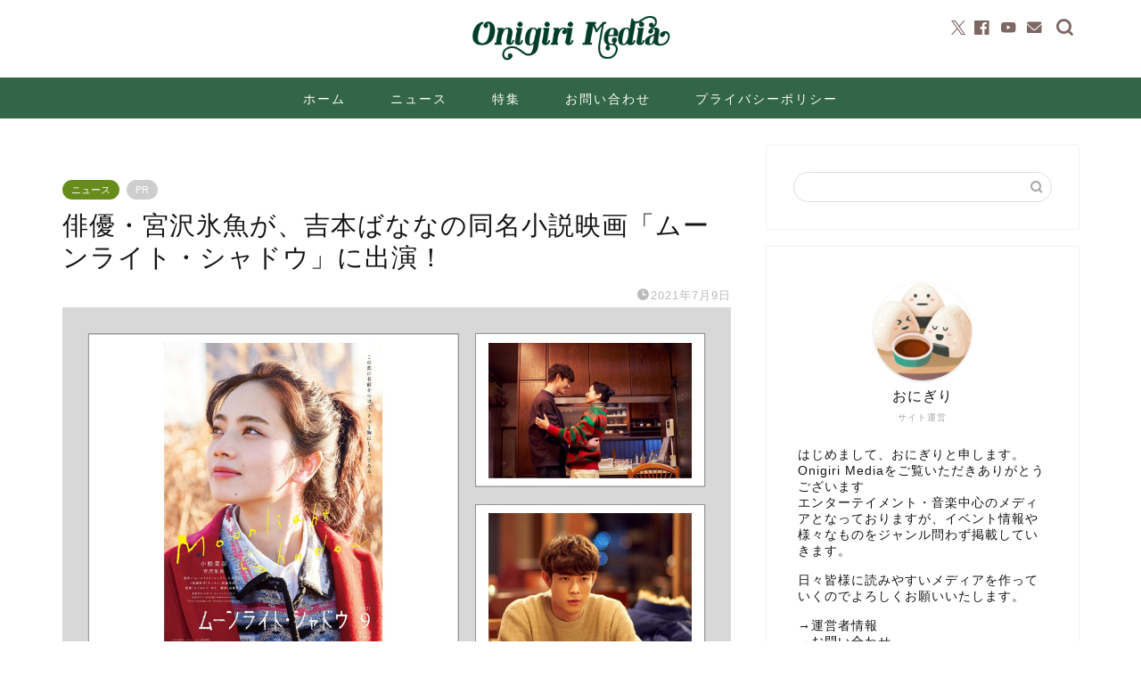

--- FILE ---
content_type: text/html; charset=UTF-8
request_url: https://onigirimedia.com/2021/07/09/moonlight_shadouw_movie/
body_size: 25588
content:
<!DOCTYPE html>
<html lang="ja">
<head prefix="og: http://ogp.me/ns# fb: http://ogp.me/ns/fb# article: http://ogp.me/ns/article#">
<meta charset="utf-8">
<meta http-equiv="X-UA-Compatible" content="IE=edge">
<meta name="viewport" content="width=device-width, initial-scale=1">
<!-- ここからOGP -->
<meta property="og:type" content="blog">
<meta property="og:title" content="俳優・宮沢氷魚が、吉本ばななの同名小説映画「ムーンライト・シャドウ」に出演！｜Onigiri Media">
<meta property="og:url" content="https://onigirimedia.com/2021/07/09/moonlight_shadouw_movie/">
<meta property="og:description" content="2021年9月公開予定の、吉本ばなな原作の同名小説を映像化した映画「ムーンライト・シャドウ」に、俳優でモデルの宮沢氷魚（みやざわ ひお）が、小松菜奈演じる主人公の恋人・等役で出演する事が発表された。本人からのコメントも併せてご紹介する。">
<meta property="og:image" content="https://onigirimedia.com/wp-content/uploads/2021/07/banana.jpg">
<meta property="og:site_name" content="Onigiri Media">
<meta property="fb:admins" content="">
<meta name="twitter:card" content="summary_large_image">
<meta name="twitter:site" content="OnigiriMedia">
<!-- ここまでOGP --> 
<meta name="description" itemprop="description" content="2021年9月公開予定の、吉本ばなな原作の同名小説を映像化した映画「ムーンライト・シャドウ」に、俳優でモデルの宮沢氷魚（みやざわ ひお）が、小松菜奈演じる主人公の恋人・等役で出演する事が発表された。本人からのコメントも併せてご紹介する。" >
<meta name="keywords" itemprop="keywords" content="宮沢氷魚, みやざわ ひお, 映画, 吉本ばなな, 小松菜奈, ムーンライト・シャドウ, " >
<link rel="canonical" href="https://onigirimedia.com/2021/07/09/moonlight_shadouw_movie/">
<title>俳優・宮沢氷魚が、吉本ばななの同名小説映画「ムーンライト・シャドウ」に出演！｜Onigiri Media</title>
<meta name='robots' content='max-image-preview:large' />
<style>img:is([sizes="auto" i], [sizes^="auto," i]) { contain-intrinsic-size: 3000px 1500px }</style>
<link rel='dns-prefetch' href='//cdnjs.cloudflare.com' />
<link rel="alternate" type="application/rss+xml" title="Onigiri Media &raquo; フィード" href="https://onigirimedia.com/feed/" />
<link rel="alternate" type="application/rss+xml" title="Onigiri Media &raquo; コメントフィード" href="https://onigirimedia.com/comments/feed/" />
<!-- onigirimedia.com is managing ads with Advanced Ads 2.0.10 – https://wpadvancedads.com/ --><script data-wpfc-render="false" id="onigi-ready">
window.advanced_ads_ready=function(e,a){a=a||"complete";var d=function(e){return"interactive"===a?"loading"!==e:"complete"===e};d(document.readyState)?e():document.addEventListener("readystatechange",(function(a){d(a.target.readyState)&&e()}),{once:"interactive"===a})},window.advanced_ads_ready_queue=window.advanced_ads_ready_queue||[];		</script>
<link rel='stylesheet' id='wp-block-library-css' href='//onigirimedia.com/wp-content/cache/wpfc-minified/e46ituqc/5xtjt.css' type='text/css' media='all' />
<style id='classic-theme-styles-inline-css' type='text/css'>
/*! This file is auto-generated */
.wp-block-button__link{color:#fff;background-color:#32373c;border-radius:9999px;box-shadow:none;text-decoration:none;padding:calc(.667em + 2px) calc(1.333em + 2px);font-size:1.125em}.wp-block-file__button{background:#32373c;color:#fff;text-decoration:none}
</style>
<style id='rinkerg-gutenberg-rinker-style-inline-css' type='text/css'>
.wp-block-create-block-block{background-color:#21759b;color:#fff;padding:2px}
</style>
<style id='global-styles-inline-css' type='text/css'>
:root{--wp--preset--aspect-ratio--square: 1;--wp--preset--aspect-ratio--4-3: 4/3;--wp--preset--aspect-ratio--3-4: 3/4;--wp--preset--aspect-ratio--3-2: 3/2;--wp--preset--aspect-ratio--2-3: 2/3;--wp--preset--aspect-ratio--16-9: 16/9;--wp--preset--aspect-ratio--9-16: 9/16;--wp--preset--color--black: #000000;--wp--preset--color--cyan-bluish-gray: #abb8c3;--wp--preset--color--white: #ffffff;--wp--preset--color--pale-pink: #f78da7;--wp--preset--color--vivid-red: #cf2e2e;--wp--preset--color--luminous-vivid-orange: #ff6900;--wp--preset--color--luminous-vivid-amber: #fcb900;--wp--preset--color--light-green-cyan: #7bdcb5;--wp--preset--color--vivid-green-cyan: #00d084;--wp--preset--color--pale-cyan-blue: #8ed1fc;--wp--preset--color--vivid-cyan-blue: #0693e3;--wp--preset--color--vivid-purple: #9b51e0;--wp--preset--gradient--vivid-cyan-blue-to-vivid-purple: linear-gradient(135deg,rgba(6,147,227,1) 0%,rgb(155,81,224) 100%);--wp--preset--gradient--light-green-cyan-to-vivid-green-cyan: linear-gradient(135deg,rgb(122,220,180) 0%,rgb(0,208,130) 100%);--wp--preset--gradient--luminous-vivid-amber-to-luminous-vivid-orange: linear-gradient(135deg,rgba(252,185,0,1) 0%,rgba(255,105,0,1) 100%);--wp--preset--gradient--luminous-vivid-orange-to-vivid-red: linear-gradient(135deg,rgba(255,105,0,1) 0%,rgb(207,46,46) 100%);--wp--preset--gradient--very-light-gray-to-cyan-bluish-gray: linear-gradient(135deg,rgb(238,238,238) 0%,rgb(169,184,195) 100%);--wp--preset--gradient--cool-to-warm-spectrum: linear-gradient(135deg,rgb(74,234,220) 0%,rgb(151,120,209) 20%,rgb(207,42,186) 40%,rgb(238,44,130) 60%,rgb(251,105,98) 80%,rgb(254,248,76) 100%);--wp--preset--gradient--blush-light-purple: linear-gradient(135deg,rgb(255,206,236) 0%,rgb(152,150,240) 100%);--wp--preset--gradient--blush-bordeaux: linear-gradient(135deg,rgb(254,205,165) 0%,rgb(254,45,45) 50%,rgb(107,0,62) 100%);--wp--preset--gradient--luminous-dusk: linear-gradient(135deg,rgb(255,203,112) 0%,rgb(199,81,192) 50%,rgb(65,88,208) 100%);--wp--preset--gradient--pale-ocean: linear-gradient(135deg,rgb(255,245,203) 0%,rgb(182,227,212) 50%,rgb(51,167,181) 100%);--wp--preset--gradient--electric-grass: linear-gradient(135deg,rgb(202,248,128) 0%,rgb(113,206,126) 100%);--wp--preset--gradient--midnight: linear-gradient(135deg,rgb(2,3,129) 0%,rgb(40,116,252) 100%);--wp--preset--font-size--small: 13px;--wp--preset--font-size--medium: 20px;--wp--preset--font-size--large: 36px;--wp--preset--font-size--x-large: 42px;--wp--preset--spacing--20: 0.44rem;--wp--preset--spacing--30: 0.67rem;--wp--preset--spacing--40: 1rem;--wp--preset--spacing--50: 1.5rem;--wp--preset--spacing--60: 2.25rem;--wp--preset--spacing--70: 3.38rem;--wp--preset--spacing--80: 5.06rem;--wp--preset--shadow--natural: 6px 6px 9px rgba(0, 0, 0, 0.2);--wp--preset--shadow--deep: 12px 12px 50px rgba(0, 0, 0, 0.4);--wp--preset--shadow--sharp: 6px 6px 0px rgba(0, 0, 0, 0.2);--wp--preset--shadow--outlined: 6px 6px 0px -3px rgba(255, 255, 255, 1), 6px 6px rgba(0, 0, 0, 1);--wp--preset--shadow--crisp: 6px 6px 0px rgba(0, 0, 0, 1);}:where(.is-layout-flex){gap: 0.5em;}:where(.is-layout-grid){gap: 0.5em;}body .is-layout-flex{display: flex;}.is-layout-flex{flex-wrap: wrap;align-items: center;}.is-layout-flex > :is(*, div){margin: 0;}body .is-layout-grid{display: grid;}.is-layout-grid > :is(*, div){margin: 0;}:where(.wp-block-columns.is-layout-flex){gap: 2em;}:where(.wp-block-columns.is-layout-grid){gap: 2em;}:where(.wp-block-post-template.is-layout-flex){gap: 1.25em;}:where(.wp-block-post-template.is-layout-grid){gap: 1.25em;}.has-black-color{color: var(--wp--preset--color--black) !important;}.has-cyan-bluish-gray-color{color: var(--wp--preset--color--cyan-bluish-gray) !important;}.has-white-color{color: var(--wp--preset--color--white) !important;}.has-pale-pink-color{color: var(--wp--preset--color--pale-pink) !important;}.has-vivid-red-color{color: var(--wp--preset--color--vivid-red) !important;}.has-luminous-vivid-orange-color{color: var(--wp--preset--color--luminous-vivid-orange) !important;}.has-luminous-vivid-amber-color{color: var(--wp--preset--color--luminous-vivid-amber) !important;}.has-light-green-cyan-color{color: var(--wp--preset--color--light-green-cyan) !important;}.has-vivid-green-cyan-color{color: var(--wp--preset--color--vivid-green-cyan) !important;}.has-pale-cyan-blue-color{color: var(--wp--preset--color--pale-cyan-blue) !important;}.has-vivid-cyan-blue-color{color: var(--wp--preset--color--vivid-cyan-blue) !important;}.has-vivid-purple-color{color: var(--wp--preset--color--vivid-purple) !important;}.has-black-background-color{background-color: var(--wp--preset--color--black) !important;}.has-cyan-bluish-gray-background-color{background-color: var(--wp--preset--color--cyan-bluish-gray) !important;}.has-white-background-color{background-color: var(--wp--preset--color--white) !important;}.has-pale-pink-background-color{background-color: var(--wp--preset--color--pale-pink) !important;}.has-vivid-red-background-color{background-color: var(--wp--preset--color--vivid-red) !important;}.has-luminous-vivid-orange-background-color{background-color: var(--wp--preset--color--luminous-vivid-orange) !important;}.has-luminous-vivid-amber-background-color{background-color: var(--wp--preset--color--luminous-vivid-amber) !important;}.has-light-green-cyan-background-color{background-color: var(--wp--preset--color--light-green-cyan) !important;}.has-vivid-green-cyan-background-color{background-color: var(--wp--preset--color--vivid-green-cyan) !important;}.has-pale-cyan-blue-background-color{background-color: var(--wp--preset--color--pale-cyan-blue) !important;}.has-vivid-cyan-blue-background-color{background-color: var(--wp--preset--color--vivid-cyan-blue) !important;}.has-vivid-purple-background-color{background-color: var(--wp--preset--color--vivid-purple) !important;}.has-black-border-color{border-color: var(--wp--preset--color--black) !important;}.has-cyan-bluish-gray-border-color{border-color: var(--wp--preset--color--cyan-bluish-gray) !important;}.has-white-border-color{border-color: var(--wp--preset--color--white) !important;}.has-pale-pink-border-color{border-color: var(--wp--preset--color--pale-pink) !important;}.has-vivid-red-border-color{border-color: var(--wp--preset--color--vivid-red) !important;}.has-luminous-vivid-orange-border-color{border-color: var(--wp--preset--color--luminous-vivid-orange) !important;}.has-luminous-vivid-amber-border-color{border-color: var(--wp--preset--color--luminous-vivid-amber) !important;}.has-light-green-cyan-border-color{border-color: var(--wp--preset--color--light-green-cyan) !important;}.has-vivid-green-cyan-border-color{border-color: var(--wp--preset--color--vivid-green-cyan) !important;}.has-pale-cyan-blue-border-color{border-color: var(--wp--preset--color--pale-cyan-blue) !important;}.has-vivid-cyan-blue-border-color{border-color: var(--wp--preset--color--vivid-cyan-blue) !important;}.has-vivid-purple-border-color{border-color: var(--wp--preset--color--vivid-purple) !important;}.has-vivid-cyan-blue-to-vivid-purple-gradient-background{background: var(--wp--preset--gradient--vivid-cyan-blue-to-vivid-purple) !important;}.has-light-green-cyan-to-vivid-green-cyan-gradient-background{background: var(--wp--preset--gradient--light-green-cyan-to-vivid-green-cyan) !important;}.has-luminous-vivid-amber-to-luminous-vivid-orange-gradient-background{background: var(--wp--preset--gradient--luminous-vivid-amber-to-luminous-vivid-orange) !important;}.has-luminous-vivid-orange-to-vivid-red-gradient-background{background: var(--wp--preset--gradient--luminous-vivid-orange-to-vivid-red) !important;}.has-very-light-gray-to-cyan-bluish-gray-gradient-background{background: var(--wp--preset--gradient--very-light-gray-to-cyan-bluish-gray) !important;}.has-cool-to-warm-spectrum-gradient-background{background: var(--wp--preset--gradient--cool-to-warm-spectrum) !important;}.has-blush-light-purple-gradient-background{background: var(--wp--preset--gradient--blush-light-purple) !important;}.has-blush-bordeaux-gradient-background{background: var(--wp--preset--gradient--blush-bordeaux) !important;}.has-luminous-dusk-gradient-background{background: var(--wp--preset--gradient--luminous-dusk) !important;}.has-pale-ocean-gradient-background{background: var(--wp--preset--gradient--pale-ocean) !important;}.has-electric-grass-gradient-background{background: var(--wp--preset--gradient--electric-grass) !important;}.has-midnight-gradient-background{background: var(--wp--preset--gradient--midnight) !important;}.has-small-font-size{font-size: var(--wp--preset--font-size--small) !important;}.has-medium-font-size{font-size: var(--wp--preset--font-size--medium) !important;}.has-large-font-size{font-size: var(--wp--preset--font-size--large) !important;}.has-x-large-font-size{font-size: var(--wp--preset--font-size--x-large) !important;}
:where(.wp-block-post-template.is-layout-flex){gap: 1.25em;}:where(.wp-block-post-template.is-layout-grid){gap: 1.25em;}
:where(.wp-block-columns.is-layout-flex){gap: 2em;}:where(.wp-block-columns.is-layout-grid){gap: 2em;}
:root :where(.wp-block-pullquote){font-size: 1.5em;line-height: 1.6;}
</style>
<link rel='stylesheet' id='dashicons-css' href='//onigirimedia.com/wp-content/cache/wpfc-minified/ladi6mxw/5xtjt.css' type='text/css' media='all' />
<link rel='stylesheet' id='thickbox-css' href='//onigirimedia.com/wp-content/cache/wpfc-minified/6nya1wks/5xtjt.css' type='text/css' media='all' />
<link rel='stylesheet' id='ppress-frontend-css' href='//onigirimedia.com/wp-content/cache/wpfc-minified/6y5gt25y/5xtjt.css' type='text/css' media='all' />
<link rel='stylesheet' id='ppress-flatpickr-css' href='//onigirimedia.com/wp-content/cache/wpfc-minified/2el6mlhh/5xtjt.css' type='text/css' media='all' />
<link rel='stylesheet' id='ppress-select2-css' href='//onigirimedia.com/wp-content/cache/wpfc-minified/ersa1bdi/5xtjt.css' type='text/css' media='all' />
<link rel='stylesheet' id='yyi_rinker_stylesheet-css' href='//onigirimedia.com/wp-content/cache/wpfc-minified/f5p1kw99/5xtjt.css' type='text/css' media='all' />
<link rel='stylesheet' id='parent-style-css' href='//onigirimedia.com/wp-content/cache/wpfc-minified/6m927yjk/5xtjt.css' type='text/css' media='all' />
<link rel='stylesheet' id='theme-style-css' href='//onigirimedia.com/wp-content/cache/wpfc-minified/qsh6i8nb/5xtjt.css' type='text/css' media='all' />
<link rel='stylesheet' id='swiper-style-css' href='https://cdnjs.cloudflare.com/ajax/libs/Swiper/4.0.7/css/swiper.min.css?ver=6.8.3' type='text/css' media='all' />
<script type="text/javascript" src="https://onigirimedia.com/wp-includes/js/jquery/jquery.min.js?ver=3.7.1" id="jquery-core-js"></script>
<script type="text/javascript" src="https://onigirimedia.com/wp-includes/js/jquery/jquery-migrate.min.js?ver=3.4.1" id="jquery-migrate-js"></script>
<script type="text/javascript" src="https://onigirimedia.com/wp-content/plugins/wp-user-avatar/assets/flatpickr/flatpickr.min.js?ver=4.16.4" id="ppress-flatpickr-js"></script>
<script type="text/javascript" src="https://onigirimedia.com/wp-content/plugins/wp-user-avatar/assets/select2/select2.min.js?ver=4.16.4" id="ppress-select2-js"></script>
<script type="text/javascript" src="https://onigirimedia.com/wp-content/plugins/yyi-rinker/js/event-tracking.js?v=1.11.1" id="yyi_rinker_event_tracking_script-js"></script>
<link rel="https://api.w.org/" href="https://onigirimedia.com/wp-json/" /><link rel="alternate" title="JSON" type="application/json" href="https://onigirimedia.com/wp-json/wp/v2/posts/14984" /><link rel='shortlink' href='https://onigirimedia.com/?p=14984' />
<link rel="alternate" title="oEmbed (JSON)" type="application/json+oembed" href="https://onigirimedia.com/wp-json/oembed/1.0/embed?url=https%3A%2F%2Fonigirimedia.com%2F2021%2F07%2F09%2Fmoonlight_shadouw_movie%2F" />
<link rel="alternate" title="oEmbed (XML)" type="text/xml+oembed" href="https://onigirimedia.com/wp-json/oembed/1.0/embed?url=https%3A%2F%2Fonigirimedia.com%2F2021%2F07%2F09%2Fmoonlight_shadouw_movie%2F&#038;format=xml" />
<script type="text/javascript" language="javascript">
var vc_pid = "886188210";
</script><script type="text/javascript" src="//aml.valuecommerce.com/vcdal.js" async></script><style>
.yyi-rinker-images {
display: flex;
justify-content: center;
align-items: center;
position: relative;
}
div.yyi-rinker-image img.yyi-rinker-main-img.hidden {
display: none;
}
.yyi-rinker-images-arrow {
cursor: pointer;
position: absolute;
top: 50%;
display: block;
margin-top: -11px;
opacity: 0.6;
width: 22px;
}
.yyi-rinker-images-arrow-left{
left: -10px;
}
.yyi-rinker-images-arrow-right{
right: -10px;
}
.yyi-rinker-images-arrow-left.hidden {
display: none;
}
.yyi-rinker-images-arrow-right.hidden {
display: none;
}
div.yyi-rinker-contents.yyi-rinker-design-tate  div.yyi-rinker-box{
flex-direction: column;
}
div.yyi-rinker-contents.yyi-rinker-design-slim div.yyi-rinker-box .yyi-rinker-links {
flex-direction: column;
}
div.yyi-rinker-contents.yyi-rinker-design-slim div.yyi-rinker-info {
width: 100%;
}
div.yyi-rinker-contents.yyi-rinker-design-slim .yyi-rinker-title {
text-align: center;
}
div.yyi-rinker-contents.yyi-rinker-design-slim .yyi-rinker-links {
text-align: center;
}
div.yyi-rinker-contents.yyi-rinker-design-slim .yyi-rinker-image {
margin: auto;
}
div.yyi-rinker-contents.yyi-rinker-design-slim div.yyi-rinker-info ul.yyi-rinker-links li {
align-self: stretch;
}
div.yyi-rinker-contents.yyi-rinker-design-slim div.yyi-rinker-box div.yyi-rinker-info {
padding: 0;
}
div.yyi-rinker-contents.yyi-rinker-design-slim div.yyi-rinker-box {
flex-direction: column;
padding: 14px 5px 0;
}
.yyi-rinker-design-slim div.yyi-rinker-box div.yyi-rinker-info {
text-align: center;
}
.yyi-rinker-design-slim div.price-box span.price {
display: block;
}
div.yyi-rinker-contents.yyi-rinker-design-slim div.yyi-rinker-info div.yyi-rinker-title a{
font-size:16px;
}
div.yyi-rinker-contents.yyi-rinker-design-slim ul.yyi-rinker-links li.amazonkindlelink:before,  div.yyi-rinker-contents.yyi-rinker-design-slim ul.yyi-rinker-links li.amazonlink:before,  div.yyi-rinker-contents.yyi-rinker-design-slim ul.yyi-rinker-links li.rakutenlink:before, div.yyi-rinker-contents.yyi-rinker-design-slim ul.yyi-rinker-links li.yahoolink:before, div.yyi-rinker-contents.yyi-rinker-design-slim ul.yyi-rinker-links li.mercarilink:before {
font-size:12px;
}
div.yyi-rinker-contents.yyi-rinker-design-slim ul.yyi-rinker-links li a {
font-size: 13px;
}
.entry-content ul.yyi-rinker-links li {
padding: 0;
}
div.yyi-rinker-contents .yyi-rinker-attention.attention_desing_right_ribbon {
width: 89px;
height: 91px;
position: absolute;
top: -1px;
right: -1px;
left: auto;
overflow: hidden;
}
div.yyi-rinker-contents .yyi-rinker-attention.attention_desing_right_ribbon span {
display: inline-block;
width: 146px;
position: absolute;
padding: 4px 0;
left: -13px;
top: 12px;
text-align: center;
font-size: 12px;
line-height: 24px;
-webkit-transform: rotate(45deg);
transform: rotate(45deg);
box-shadow: 0 1px 3px rgba(0, 0, 0, 0.2);
}
div.yyi-rinker-contents .yyi-rinker-attention.attention_desing_right_ribbon {
background: none;
}
.yyi-rinker-attention.attention_desing_right_ribbon .yyi-rinker-attention-after,
.yyi-rinker-attention.attention_desing_right_ribbon .yyi-rinker-attention-before{
display:none;
}
div.yyi-rinker-use-right_ribbon div.yyi-rinker-title {
margin-right: 2rem;
}
</style>	<style type="text/css">
#wrapper {
background-color: #ffffff;
background-image: url();
}
.related-entry-headline-text span:before,
#comment-title span:before,
#reply-title span:before {
background-color: #336647;
border-color: #336647 !important;
}
#breadcrumb:after,
#page-top a {
background-color: #336647;
}
footer {
background-color: #336647;
}
.footer-inner a,
#copyright,
#copyright-center {
border-color: #fff !important;
color: #fff !important;
}
#footer-widget-area {
border-color: #fff !important;
}
.page-top-footer a {
color: #336647 !important;
}
#breadcrumb ul li,
#breadcrumb ul li a {
color: #336647 !important;
}
body,
a,
a:link,
a:visited,
.my-profile,
.widgettitle,
.tabBtn-mag label {
color: #141414;
}
a:hover {
color: #e26379;
}
.widget_nav_menu ul>li>a:before,
.widget_categories ul>li>a:before,
.widget_pages ul>li>a:before,
.widget_recent_entries ul>li>a:before,
.widget_archive ul>li>a:before,
.widget_archive form:after,
.widget_categories form:after,
.widget_nav_menu ul>li>ul.sub-menu>li>a:before,
.widget_categories ul>li>.children>li>a:before,
.widget_pages ul>li>.children>li>a:before,
.widget_nav_menu ul>li>ul.sub-menu>li>ul.sub-menu li>a:before,
.widget_categories ul>li>.children>li>.children li>a:before,
.widget_pages ul>li>.children>li>.children li>a:before {
color: #336647;
}
.widget_nav_menu ul .sub-menu .sub-menu li a:before {
background-color: #141414 !important;
}
.d--labeling-act-border {
border-color: rgba(20, 20, 20, 0.18);
}
.c--labeling-act.d--labeling-act-solid {
background-color: rgba(20, 20, 20, 0.06);
}
.a--labeling-act {
color: rgba(20, 20, 20, 0.6);
}
.a--labeling-small-act span {
background-color: rgba(20, 20, 20, 0.21);
}
.c--labeling-act.d--labeling-act-strong {
background-color: rgba(20, 20, 20, 0.045);
}
.d--labeling-act-strong .a--labeling-act {
color: rgba(20, 20, 20, 0.75);
}
footer .footer-widget,
footer .footer-widget a,
footer .footer-widget ul li,
.footer-widget.widget_nav_menu ul>li>a:before,
.footer-widget.widget_categories ul>li>a:before,
.footer-widget.widget_recent_entries ul>li>a:before,
.footer-widget.widget_pages ul>li>a:before,
.footer-widget.widget_archive ul>li>a:before,
footer .widget_tag_cloud .tagcloud a:before {
color: #fff !important;
border-color: #fff !important;
}
footer .footer-widget .widgettitle {
color: #fff !important;
border-color: #688c1c !important;
}
footer .widget_nav_menu ul .children .children li a:before,
footer .widget_categories ul .children .children li a:before,
footer .widget_nav_menu ul .sub-menu .sub-menu li a:before {
background-color: #fff !important;
}
#drawernav a:hover,
.post-list-title,
#prev-next p,
#toc_container .toc_list li a {
color: #141414 !important;
}
#header-box {
background-color: #ffffff;
}
@media (min-width: 768px) {
#header-box .header-box10-bg:before,
#header-box .header-box11-bg:before {
border-radius: 2px;
}
}
@media (min-width: 768px) {
.top-image-meta {
margin-top: calc(0px - 30px);
}
}
@media (min-width: 1200px) {
.top-image-meta {
margin-top: calc(0px);
}
}
.pickup-contents:before {
background-color: #ffffff !important;
}
.main-image-text {
color: #555;
}
.main-image-text-sub {
color: #555;
}
@media (min-width: 481px) {
#site-info {
padding-top: 15px !important;
padding-bottom: 15px !important;
}
}
#site-info span a {
color: #447517 !important;
}
#headmenu .headsns .line a svg {
fill: #7c6763 !important;
}
#headmenu .headsns a,
#headmenu {
color: #7c6763 !important;
border-color: #7c6763 !important;
}
.profile-follow .line-sns a svg {
fill: #336647 !important;
}
.profile-follow .line-sns a:hover svg {
fill: #688c1c !important;
}
.profile-follow a {
color: #336647 !important;
border-color: #336647 !important;
}
.profile-follow a:hover,
#headmenu .headsns a:hover {
color: #688c1c !important;
border-color: #688c1c !important;
}
.search-box:hover {
color: #688c1c !important;
border-color: #688c1c !important;
}
#header #headmenu .headsns .line a:hover svg {
fill: #688c1c !important;
}
.cps-icon-bar,
#navtoggle:checked+.sp-menu-open .cps-icon-bar {
background-color: #447517;
}
#nav-container {
background-color: #336647;
}
.menu-box .menu-item svg {
fill: #ffffff;
}
#drawernav ul.menu-box>li>a,
#drawernav2 ul.menu-box>li>a,
#drawernav3 ul.menu-box>li>a,
#drawernav4 ul.menu-box>li>a,
#drawernav5 ul.menu-box>li>a,
#drawernav ul.menu-box>li.menu-item-has-children:after,
#drawernav2 ul.menu-box>li.menu-item-has-children:after,
#drawernav3 ul.menu-box>li.menu-item-has-children:after,
#drawernav4 ul.menu-box>li.menu-item-has-children:after,
#drawernav5 ul.menu-box>li.menu-item-has-children:after {
color: #ffffff !important;
}
#drawernav ul.menu-box li a,
#drawernav2 ul.menu-box li a,
#drawernav3 ul.menu-box li a,
#drawernav4 ul.menu-box li a,
#drawernav5 ul.menu-box li a {
font-size: 14px !important;
}
#drawernav3 ul.menu-box>li {
color: #141414 !important;
}
#drawernav4 .menu-box>.menu-item>a:after,
#drawernav3 .menu-box>.menu-item>a:after,
#drawernav .menu-box>.menu-item>a:after {
background-color: #ffffff !important;
}
#drawernav2 .menu-box>.menu-item:hover,
#drawernav5 .menu-box>.menu-item:hover {
border-top-color: #336647 !important;
}
.cps-info-bar a {
background-color: #ffcd44 !important;
}
@media (min-width: 768px) {
.post-list-mag .post-list-item:not(:nth-child(2n)) {
margin-right: 2.6%;
}
}
@media (min-width: 768px) {
#tab-1:checked~.tabBtn-mag li [for="tab-1"]:after,
#tab-2:checked~.tabBtn-mag li [for="tab-2"]:after,
#tab-3:checked~.tabBtn-mag li [for="tab-3"]:after,
#tab-4:checked~.tabBtn-mag li [for="tab-4"]:after {
border-top-color: #336647 !important;
}
.tabBtn-mag label {
border-bottom-color: #336647 !important;
}
}
#tab-1:checked~.tabBtn-mag li [for="tab-1"],
#tab-2:checked~.tabBtn-mag li [for="tab-2"],
#tab-3:checked~.tabBtn-mag li [for="tab-3"],
#tab-4:checked~.tabBtn-mag li [for="tab-4"],
#prev-next a.next:after,
#prev-next a.prev:after,
.more-cat-button a:hover span:before {
background-color: #336647 !important;
}
.swiper-slide .post-list-cat,
.post-list-mag .post-list-cat,
.post-list-mag3col .post-list-cat,
.post-list-mag-sp1col .post-list-cat,
.swiper-pagination-bullet-active,
.pickup-cat,
.post-list .post-list-cat,
#breadcrumb .bcHome a:hover span:before,
.popular-item:nth-child(1) .pop-num,
.popular-item:nth-child(2) .pop-num,
.popular-item:nth-child(3) .pop-num {
background-color: #688c1c !important;
}
.sidebar-btn a,
.profile-sns-menu {
background-color: #688c1c !important;
}
.sp-sns-menu a,
.pickup-contents-box a:hover .pickup-title {
border-color: #336647 !important;
color: #336647 !important;
}
.pro-line svg {
fill: #336647 !important;
}
.cps-post-cat a,
.meta-cat,
.popular-cat {
background-color: #688c1c !important;
border-color: #688c1c !important;
}
.tagicon,
.tag-box a,
#toc_container .toc_list>li,
#toc_container .toc_title {
color: #336647 !important;
}
.widget_tag_cloud a::before {
color: #141414 !important;
}
.tag-box a,
#toc_container:before {
border-color: #336647 !important;
}
.cps-post-cat a:hover {
color: #e26379 !important;
}
.pagination li:not([class*="current"]) a:hover,
.widget_tag_cloud a:hover {
background-color: #336647 !important;
}
.pagination li:not([class*="current"]) a:hover {
opacity: 0.5 !important;
}
.pagination li.current a {
background-color: #336647 !important;
border-color: #336647 !important;
}
.nextpage a:hover span {
color: #336647 !important;
border-color: #336647 !important;
}
.cta-content:before {
background-color: #ffffff !important;
}
.cta-text,
.info-title {
color: #877179 !important;
}
#footer-widget-area.footer_style1 .widgettitle {
border-color: #688c1c !important;
}
.sidebar_style1 .widgettitle,
.sidebar_style5 .widgettitle {
border-color: #336647 !important;
}
.sidebar_style2 .widgettitle,
.sidebar_style4 .widgettitle,
.sidebar_style6 .widgettitle,
#home-bottom-widget .widgettitle,
#home-top-widget .widgettitle,
#post-bottom-widget .widgettitle,
#post-top-widget .widgettitle {
background-color: #336647 !important;
}
#home-bottom-widget .widget_search .search-box input[type="submit"],
#home-top-widget .widget_search .search-box input[type="submit"],
#post-bottom-widget .widget_search .search-box input[type="submit"],
#post-top-widget .widget_search .search-box input[type="submit"] {
background-color: #688c1c !important;
}
.tn-logo-size {
font-size: 20% !important;
}
@media (min-width: 481px) {
.tn-logo-size img {
width: calc(20%*0.5) !important;
}
}
@media (min-width: 768px) {
.tn-logo-size img {
width: calc(20%*2.2) !important;
}
}
@media (min-width: 1200px) {
.tn-logo-size img {
width: 20% !important;
}
}
.sp-logo-size {
font-size: 60% !important;
}
.sp-logo-size img {
width: 60% !important;
}
.cps-post-main ul>li:before,
.cps-post-main ol>li:before {
background-color: #688c1c !important;
}
.profile-card .profile-title {
background-color: #336647 !important;
}
.profile-card {
border-color: #336647 !important;
}
.cps-post-main a {
color: #dd3333;
}
.cps-post-main .marker {
background: -webkit-linear-gradient(transparent 80%, #c9efef 0%);
background: linear-gradient(transparent 80%, #c9efef 0%);
}
.cps-post-main .marker2 {
background: -webkit-linear-gradient(transparent 60%, #fcdbdb 0%);
background: linear-gradient(transparent 60%, #fcdbdb 0%);
}
.cps-post-main .jic-sc {
color: #e9546b;
}
.simple-box1 {
border-color: #a0bf5d !important;
}
.simple-box2 {
border-color: #f2bf7d !important;
}
.simple-box3 {
border-color: #839b4c !important;
}
.simple-box4 {
border-color: #cdce75 !important;
}
.simple-box4:before {
background-color: #cdce75;
}
.simple-box5 {
border-color: #e06759 !important;
}
.simple-box5:before {
background-color: #e06759;
}
.simple-box6 {
background-color: #fffdef !important;
}
.simple-box7 {
border-color: #eff9de !important;
}
.simple-box7:before {
background-color: #eff9de !important;
}
.simple-box8 {
border-color: #dcdd96 !important;
}
.simple-box8:before {
background-color: #dcdd96 !important;
}
.simple-box9:before {
background-color: #e1c0e8 !important;
}
.simple-box9:after {
border-color: #e1c0e8 #e1c0e8 #ffffff #ffffff !important;
}
.kaisetsu-box1:before,
.kaisetsu-box1-title {
background-color: #ffb49e !important;
}
.kaisetsu-box2 {
border-color: #5979b7 !important;
}
.kaisetsu-box2-title {
background-color: #5979b7 !important;
}
.kaisetsu-box4 {
border-color: #e8988f !important;
}
.kaisetsu-box4-title {
background-color: #e8988f !important;
}
.kaisetsu-box5:before {
background-color: #e8857a !important;
}
.kaisetsu-box5-title {
background-color: #e8857a !important;
}
.concept-box1 {
border-color: #94c679 !important;
}
.concept-box1:after {
background-color: #94c679 !important;
}
.concept-box1:before {
content: "ポイント" !important;
color: #94c679 !important;
}
.concept-box2 {
border-color: #f7cf6a !important;
}
.concept-box2:after {
background-color: #f7cf6a !important;
}
.concept-box2:before {
content: "注意点" !important;
color: #f7cf6a !important;
}
.concept-box3 {
border-color: #8cf2cc !important;
}
.concept-box3:after {
background-color: #8cf2cc !important;
}
.concept-box3:before {
content: "良い例" !important;
color: #8cf2cc !important;
}
.concept-box4 {
border-color: #ed8989 !important;
}
.concept-box4:after {
background-color: #ed8989 !important;
}
.concept-box4:before {
content: "悪い例" !important;
color: #ed8989 !important;
}
.concept-box5 {
border-color: #9e9e9e !important;
}
.concept-box5:after {
background-color: #9e9e9e !important;
}
.concept-box5:before {
content: "参考" !important;
color: #9e9e9e !important;
}
.concept-box6 {
border-color: #594c7f !important;
}
.concept-box6:after {
background-color: #594c7f !important;
}
.concept-box6:before {
content: "メモ" !important;
color: #594c7f !important;
}
.innerlink-box1,
.blog-card {
border-color: #78994a !important;
}
.innerlink-box1-title {
background-color: #78994a !important;
border-color: #78994a !important;
}
.innerlink-box1:before,
.blog-card-hl-box {
background-color: #78994a !important;
}
.concept-box1:before,
.concept-box2:before,
.concept-box3:before,
.concept-box4:before,
.concept-box5:before,
.concept-box6:before {
background-color: #ffffff;
background-image: url();
}
.concept-box1:after,
.concept-box2:after,
.concept-box3:after,
.concept-box4:after,
.concept-box5:after,
.concept-box6:after {
border-color: #ffffff;
border-image: url() 27 23 / 50px 30px / 1rem round space0 / 5px 5px;
}
.jin-ac-box01-title::after {
color: #336647;
}
.color-button01 a,
.color-button01 a:hover,
.color-button01:before {
background-color: #e88b35 !important;
}
.top-image-btn-color a,
.top-image-btn-color a:hover,
.top-image-btn-color:before {
background-color: #ffcd44 !important;
}
.color-button02 a,
.color-button02 a:hover,
.color-button02:before {
background-color: #50a859 !important;
}
.color-button01-big a,
.color-button01-big a:hover,
.color-button01-big:before {
background-color: #479151 !important;
}
.color-button01-big a,
.color-button01-big:before {
border-radius: 5px !important;
}
.color-button01-big a {
padding-top: 20px !important;
padding-bottom: 20px !important;
}
.color-button02-big a,
.color-button02-big a:hover,
.color-button02-big:before {
background-color: #f9a836 !important;
}
.color-button02-big a,
.color-button02-big:before {
border-radius: 40px !important;
}
.color-button02-big a {
padding-top: 20px !important;
padding-bottom: 20px !important;
}
.color-button01-big {
width: 75% !important;
}
.color-button02-big {
width: 75% !important;
}
.top-image-btn-color a:hover,
.color-button01 a:hover,
.color-button02 a:hover,
.color-button01-big a:hover,
.color-button02-big a:hover {
opacity: 1;
}
.h2-style01 h2,
.h2-style02 h2:before,
.h2-style03 h2,
.h2-style04 h2:before,
.h2-style05 h2,
.h2-style07 h2:before,
.h2-style07 h2:after,
.h3-style03 h3:before,
.h3-style02 h3:before,
.h3-style05 h3:before,
.h3-style07 h3:before,
.h2-style08 h2:after,
.h2-style10 h2:before,
.h2-style10 h2:after,
.h3-style02 h3:after,
.h4-style02 h4:before {
background-color: #336647 !important;
}
.h3-style01 h3,
.h3-style04 h3,
.h3-style05 h3,
.h3-style06 h3,
.h4-style01 h4,
.h2-style02 h2,
.h2-style08 h2,
.h2-style08 h2:before,
.h2-style09 h2,
.h4-style03 h4 {
border-color: #336647 !important;
}
.h2-style05 h2:before {
border-top-color: #336647 !important;
}
.h2-style06 h2:before,
.sidebar_style3 .widgettitle:after {
background-image: linear-gradient(-45deg,
transparent 25%,
#336647 25%,
#336647 50%,
transparent 50%,
transparent 75%,
#336647 75%,
#336647);
}
.jin-h2-icons.h2-style02 h2 .jic:before,
.jin-h2-icons.h2-style04 h2 .jic:before,
.jin-h2-icons.h2-style06 h2 .jic:before,
.jin-h2-icons.h2-style07 h2 .jic:before,
.jin-h2-icons.h2-style08 h2 .jic:before,
.jin-h2-icons.h2-style09 h2 .jic:before,
.jin-h2-icons.h2-style10 h2 .jic:before,
.jin-h3-icons.h3-style01 h3 .jic:before,
.jin-h3-icons.h3-style02 h3 .jic:before,
.jin-h3-icons.h3-style03 h3 .jic:before,
.jin-h3-icons.h3-style04 h3 .jic:before,
.jin-h3-icons.h3-style05 h3 .jic:before,
.jin-h3-icons.h3-style06 h3 .jic:before,
.jin-h3-icons.h3-style07 h3 .jic:before,
.jin-h4-icons.h4-style01 h4 .jic:before,
.jin-h4-icons.h4-style02 h4 .jic:before,
.jin-h4-icons.h4-style03 h4 .jic:before,
.jin-h4-icons.h4-style04 h4 .jic:before {
color: #336647;
}
@media all and (-ms-high-contrast:none) {
*::-ms-backdrop,
.color-button01:before,
.color-button02:before,
.color-button01-big:before,
.color-button02-big:before {
background-color: #595857 !important;
}
}
.jin-lp-h2 h2,
.jin-lp-h2 h2 {
background-color: transparent !important;
border-color: transparent !important;
color: #141414 !important;
}
.jincolumn-h3style2 {
border-color: #336647 !important;
}
.jinlph2-style1 h2:first-letter {
color: #336647 !important;
}
.jinlph2-style2 h2,
.jinlph2-style3 h2 {
border-color: #336647 !important;
}
.jin-photo-title .jin-fusen1-down,
.jin-photo-title .jin-fusen1-even,
.jin-photo-title .jin-fusen1-up {
border-left-color: #336647;
}
.jin-photo-title .jin-fusen2,
.jin-photo-title .jin-fusen3 {
background-color: #336647;
}
.jin-photo-title .jin-fusen2:before,
.jin-photo-title .jin-fusen3:before {
border-top-color: #336647;
}
.has-huge-font-size {
font-size: 42px !important;
}
.has-large-font-size {
font-size: 36px !important;
}
.has-medium-font-size {
font-size: 20px !important;
}
.has-normal-font-size {
font-size: 16px !important;
}
.has-small-font-size {
font-size: 13px !important;
}
</style>
<link rel="icon" href="https://onigirimedia.com/wp-content/uploads/2019/04/cropped-421e0b29de3bb0eb5c1ebe4f1ab5e641-32x32.jpeg" sizes="32x32" />
<link rel="icon" href="https://onigirimedia.com/wp-content/uploads/2019/04/cropped-421e0b29de3bb0eb5c1ebe4f1ab5e641-192x192.jpeg" sizes="192x192" />
<link rel="apple-touch-icon" href="https://onigirimedia.com/wp-content/uploads/2019/04/cropped-421e0b29de3bb0eb5c1ebe4f1ab5e641-180x180.jpeg" />
<meta name="msapplication-TileImage" content="https://onigirimedia.com/wp-content/uploads/2019/04/cropped-421e0b29de3bb0eb5c1ebe4f1ab5e641-270x270.jpeg" />
<style type="text/css" id="wp-custom-css">
.proflink a{
display:block;
text-align:center;
padding:7px 10px;
background:#ff7fa1;/*カラーは変更*/
width:50%;
margin:0 auto;
margin-top:20px;
border-radius:20px;
border:3px double #fff;
font-size:0.65rem;
color:#fff;
}
.proflink a:hover{
opacity:0.75;
}
@media (max-width: 767px) {
.shoplinkseven {
margin: 0 auto;
margin-bottom: 1px; } }
.shoplinkseven a {
display: block;
font-size: 0.85rem;
text-decoration: none !important;
color: #fff !important;
text-align: center;
border-radius: 2px; }
@media (max-width: 767px) {
.shoplinkseven a {
padding: 10px; } }
@media (min-width: 768px) {
.shoplinkseven a {
font-size: 0.8rem;
padding: 12px 5px; } }
@media (min-width: 1024px) {
.shoplinkseven a {
padding: 12px 12px; } }
.shoplinkseven a {
background: #008738; }
/**** Rinker ****/
div.yyi-rinker-contents {
border: none;
box-shadow: 0px 0px 2px rgba(0, 0, 0, 0.18);
}
div.yyi-rinker-image {
margin-right: 15px;
}
.yyi-rinker-img-m .yyi-rinker-image {
width: 140px;
min-width: 140px;
}
div.yyi-rinker-contents div.yyi-rinker-info {
width: calc(100% - 160px);
}
div.yyi-rinker-contents div.yyi-rinker-title p {
margin: 0;
}
div.yyi-rinker-contents div.yyi-rinker-title a {
color: #0066c0;
font-size: .9em;
}
div.yyi-rinker-contents div.yyi-rinker-title a:hover {
color: #c45500;
opacity: 1;
text-decoration: underline;
}
div.yyi-rinker-contents div.yyi-rinker-detail {
padding: 0;
margin: 5px 0 0;
font-size: 10px;
color: #626262;
opacity: .7;
font-family: 'Avenir',sans-serif;
line-height: 2;
}
span.price {
font-size: 1.8em;
}
.price-box span:nth-child(n+2) {
display: none;
}
div.yyi-rinker-contents ul.yyi-rinker-links {
margin: 0;
}
div.yyi-rinker-contents ul.yyi-rinker-links li {
margin: 8px 8px 0 0;
box-shadow: none;
border-radius: 3px;
}
div.yyi-rinker-contents ul.yyi-rinker-links li.amazonlink, div.yyi-rinker-contents ul.yyi-rinker-links li.rakutenlink, div.yyi-rinker-contents ul.yyi-rinker-links li.yahoolink {
background: none;
}
div.yyi-rinker-contents ul.yyi-rinker-links li a {
font-weight: 500;
font-size: 13px;
height: 44px;
line-height: 44px;
padding: 0 15px;
border-radius: 3px;
}
div.yyi-rinker-contents ul.yyi-rinker-links li.amazonlink a {
background: #FFB74D;
}
div.yyi-rinker-contents ul.yyi-rinker-links li.rakutenlink a {
background: #FF5252;
}
div.yyi-rinker-contents ul.yyi-rinker-links li.yahoolink a {
background: #3AADF4;
}
div.yyi-rinker-contents ul.yyi-rinker-links li:hover {
box-shadow: none;
}
div.yyi-rinker-contents ul.yyi-rinker-links li a:hover {
opacity: 1;
-webkit-transform: translateY(3px);
transform: translateY(3px);
}
@media screen and (max-width: 800px){
div.yyi-rinker-contents div.yyi-rinker-box {
display: block;
text-align: center;
}
div.yyi-rinker-contents div.yyi-rinker-image {
margin: auto;
}
div.yyi-rinker-contents div.yyi-rinker-info {
display: block;
margin-top: 5px;
width: 100%;
}
div.yyi-rinker-contents ul.yyi-rinker-links li {
margin: 5px 0;
box-shadow: none;
border-radius: 3px;
}}
@media (max-width: 420px) and (min-width: 321px){
body div.yyi-rinker-contents ul.yyi-rinker-links li a {
padding: 0;
}}		</style>
<!--カエレバCSS-->
<!--アプリーチCSS-->
<link href='//onigirimedia.com/wp-content/cache/wpfc-minified/e4vyocq5/5xtjt.css' rel="stylesheet" />
<!-- InMobi Choice. Consent Manager Tag v3.0 (for TCF 2.2) -->
<script type="text/javascript" async=true>
(function() {
var host = "www.themoneytizer.com";
var element = document.createElement('script');
var firstScript = document.getElementsByTagName('script')[0];
var url = 'https://cmp.inmobi.com'
.concat('/choice/', '6Fv0cGNfc_bw8', '/', host, '/choice.js?tag_version=V3');
var uspTries = 0;
var uspTriesLimit = 3;
element.async = true;
element.type = 'text/javascript';
element.src = url;
firstScript.parentNode.insertBefore(element, firstScript);
function makeStub() {
var TCF_LOCATOR_NAME = '__tcfapiLocator';
var queue = [];
var win = window;
var cmpFrame;
function addFrame() {
var doc = win.document;
var otherCMP = !!(win.frames[TCF_LOCATOR_NAME]);
if (!otherCMP) {
if (doc.body) {
var iframe = doc.createElement('iframe');
iframe.style.cssText = 'display:none';
iframe.name = TCF_LOCATOR_NAME;
doc.body.appendChild(iframe);
} else {
setTimeout(addFrame, 5);
}
}
return !otherCMP;
}
function tcfAPIHandler() {
var gdprApplies;
var args = arguments;
if (!args.length) {
return queue;
} else if (args[0] === 'setGdprApplies') {
if (
args.length > 3 &&
args[2] === 2 &&
typeof args[3] === 'boolean'
) {
gdprApplies = args[3];
if (typeof args[2] === 'function') {
args[2]('set', true);
}
}
} else if (args[0] === 'ping') {
var retr = {
gdprApplies: gdprApplies,
cmpLoaded: false,
cmpStatus: 'stub'
};
if (typeof args[2] === 'function') {
args[2](retr);
}
} else {
if(args[0] === 'init' && typeof args[3] === 'object') {
args[3] = Object.assign(args[3], { tag_version: 'V3' });
}
queue.push(args);
}
}
function postMessageEventHandler(event) {
var msgIsString = typeof event.data === 'string';
var json = {};
try {
if (msgIsString) {
json = JSON.parse(event.data);
} else {
json = event.data;
}
} catch (ignore) {}
var payload = json.__tcfapiCall;
if (payload) {
window.__tcfapi(
payload.command,
payload.version,
function(retValue, success) {
var returnMsg = {
__tcfapiReturn: {
returnValue: retValue,
success: success,
callId: payload.callId
}
};
if (msgIsString) {
returnMsg = JSON.stringify(returnMsg);
}
if (event && event.source && event.source.postMessage) {
event.source.postMessage(returnMsg, '*');
}
},
payload.parameter
);
}
}
while (win) {
try {
if (win.frames[TCF_LOCATOR_NAME]) {
cmpFrame = win;
break;
}
} catch (ignore) {}
if (win === window.top) {
break;
}
win = win.parent;
}
if (!cmpFrame) {
addFrame();
win.__tcfapi = tcfAPIHandler;
win.addEventListener('message', postMessageEventHandler, false);
}
};
makeStub();
var uspStubFunction = function() {
var arg = arguments;
if (typeof window.__uspapi !== uspStubFunction) {
setTimeout(function() {
if (typeof window.__uspapi !== 'undefined') {
window.__uspapi.apply(window.__uspapi, arg);
}
}, 500);
}
};
var checkIfUspIsReady = function() {
uspTries++;
if (window.__uspapi === uspStubFunction && uspTries < uspTriesLimit) {
console.warn('USP is not accessible');
} else {
clearInterval(uspInterval);
}
};
if (typeof window.__uspapi === 'undefined') {
window.__uspapi = uspStubFunction;
var uspInterval = setInterval(checkIfUspIsReady, 6000);
}
})();
</script>
<!-- End InMobi Choice. Consent Manager Tag v3.0 (for TCF 2.2) -->
<script async src="https://pagead2.googlesyndication.com/pagead/js/adsbygoogle.js"></script>
<meta name="google-site-verification" content="ZbuBERYXWxE1-UB_L23_Qld0oIkCcuKXuHmUl8r2jZ8" />
<!-- Global site tag (gtag.js) - Google Analytics -->
<script async src="https://www.googletagmanager.com/gtag/js?id=UA-137704163-1"></script>
<script>
window.dataLayer = window.dataLayer || [];
function gtag(){dataLayer.push(arguments);}
gtag('js', new Date());
gtag('config', 'UA-137704163-1');
</script>
<meta name="google-site-verification" content="fINJR4TvS1UlCoNivUT0OoREnF2lyqIfkcFx_qa5Ocw" />
<!-- Google tag (gtag.js) -->
<script async src="https://www.googletagmanager.com/gtag/js?id=G-HP5H3Z4928"></script>
<script>
window.dataLayer = window.dataLayer || [];
function gtag(){dataLayer.push(arguments);}
gtag('js', new Date());
gtag('config', 'G-HP5H3Z4928');
</script>
</head>
<body class="wp-singular post-template-default single single-post postid-14984 single-format-standard wp-theme-jin wp-child-theme-jin-child aa-prefix-onigi-" id="nofont-style">
<div id="wrapper">
<div id="scroll-content" class="animate-off">
<!--ヘッダー-->
<div id="header-box" class="tn_on header-box animate-off">
<div id="header" class="header-type2 header animate-off">
<div id="site-info" class="ef">
<span class="tn-logo-size"><a href='https://onigirimedia.com/' title='Onigiri Media' rel='home'><img src='https://onigirimedia.com/wp-content/uploads/2019/10/onigirimedialogogreen1.png' alt='Onigiri Media'></a></span>
</div>
<div id="headmenu">
<span class="headsns tn_sns_on">
<span class="twitter"><a href="https://twitter.com/OnigiriMedia"><i class="jic-type jin-ifont-twitter" aria-hidden="true"></i></a></span>
<span class="facebook">
<a href="https://www.facebook.com/OnigiriMedia/"><i class="jic-type jin-ifont-facebook" aria-hidden="true"></i></a>
</span>
<span class="youtube">
<a href="https://www.youtube.com/channel/UC2gLpAtXY_dsx8c4IE5peHw"><i class="jic-type jin-ifont-youtube" aria-hidden="true"></i></a>
</span>
<span class="jin-contact">
<a href="https://onigirimedia.com/contact/"><i class="jic-type jin-ifont-mail" aria-hidden="true"></i></a>
</span>
</span>
<span class="headsearch tn_search_on">
<form class="search-box" role="search" method="get" id="searchform" action="https://onigirimedia.com/">
<input type="search" placeholder="" class="text search-text" value="" name="s" id="s">
<input type="submit" id="searchsubmit" value="&#xe931;">
</form>
</span>
</div>
</div>
</div>
<!--グローバルナビゲーション layout1-->
<div id="nav-container" class="header-style3-animate animate-off">
<div id="drawernav" class="ef">
<nav class="fixed-content"><ul class="menu-box"><li class="menu-item menu-item-type-custom menu-item-object-custom menu-item-home menu-item-10"><a href="http://onigirimedia.com">ホーム</a></li>
<li class="menu-item menu-item-type-taxonomy menu-item-object-category current-post-ancestor current-menu-parent current-post-parent menu-item-107"><a href="https://onigirimedia.com/category/news/">ニュース</a></li>
<li class="menu-item menu-item-type-taxonomy menu-item-object-category menu-item-219"><a href="https://onigirimedia.com/category/%e7%89%b9%e9%9b%86/">特集</a></li>
<li class="menu-item menu-item-type-post_type menu-item-object-page menu-item-1452"><a href="https://onigirimedia.com/contact/">お問い合わせ</a></li>
<li class="menu-item menu-item-type-post_type menu-item-object-page menu-item-privacy-policy menu-item-1505"><a rel="privacy-policy" href="https://onigirimedia.com/privacy-policy/">プライバシーポリシー</a></li>
</ul></nav>			</div>
</div>
<!--グローバルナビゲーション layout1-->
<!--ヘッダー-->
<div class="clearfix"></div>
<div id="contents">
<!--メインコンテンツ-->
<main id="main-contents" class="main-contents article_style2 animate-off" itemprop="mainContentOfPage">
<div id="post-top-widget">
<div id="block-6" class="widget widget_block widget_text">
<p></p>
</div>				</div>
<section class="cps-post-box hentry">
<article class="cps-post">
<header class="cps-post-header">
<span class="cps-post-cat category-news" itemprop="keywords"><a href="https://onigirimedia.com/category/news/" style="background-color:!important;">ニュース</a></span>
<span class="cps-post-cat a--labeling-small-act d--labeling-act-solid"><span>PR</span></span>
<h1 class="cps-post-title entry-title" itemprop="headline">俳優・宮沢氷魚が、吉本ばななの同名小説映画「ムーンライト・シャドウ」に出演！</h1>
<div class="cps-post-meta vcard">
<span class="writer fn" itemprop="author" itemscope itemtype="https://schema.org/Person"><span itemprop="name">おにぎり１号・Tomoko Davies-Tanaka</span></span>
<span class="cps-post-date-box">
<span class="cps-post-date"><i class="jic jin-ifont-watch" aria-hidden="true"></i>&nbsp;<time class="entry-date date published updated" datetime="2021-07-09T20:16:26+09:00">2021年7月9日</time></span>
</span>
</div>
</header>
<div class="cps-post-thumb" itemscope itemtype="https://schema.org/ImageObject">
<img src="https://onigirimedia.com/wp-content/uploads/2021/07/banana-1280x720.jpg" class="attachment-large_size size-large_size wp-post-image" alt="" width ="700" height ="393" decoding="async" fetchpriority="high" srcset="https://onigirimedia.com/wp-content/uploads/2021/07/banana.jpg 1280w, https://onigirimedia.com/wp-content/uploads/2021/07/banana-300x169.jpg 300w, https://onigirimedia.com/wp-content/uploads/2021/07/banana-1024x576.jpg 1024w, https://onigirimedia.com/wp-content/uploads/2021/07/banana-768x432.jpg 768w, https://onigirimedia.com/wp-content/uploads/2021/07/banana-320x180.jpg 320w, https://onigirimedia.com/wp-content/uploads/2021/07/banana-640x360.jpg 640w, https://onigirimedia.com/wp-content/uploads/2021/07/banana-1280x720.jpg 856w" sizes="(max-width: 1280px) 100vw, 1280px" />											</div>
<div class="share-top sns-design-type01">
<div class="sns-top">
<ol>
<!--ツイートボタン-->
<li class="twitter"><a href="https://twitter.com/share?url=https%3A%2F%2Fonigirimedia.com%2F2021%2F07%2F09%2Fmoonlight_shadouw_movie%2F&text=%E4%BF%B3%E5%84%AA%E3%83%BB%E5%AE%AE%E6%B2%A2%E6%B0%B7%E9%AD%9A%E3%81%8C%E3%80%81%E5%90%89%E6%9C%AC%E3%81%B0%E3%81%AA%E3%81%AA%E3%81%AE%E5%90%8C%E5%90%8D%E5%B0%8F%E8%AA%AC%E6%98%A0%E7%94%BB%E3%80%8C%E3%83%A0%E3%83%BC%E3%83%B3%E3%83%A9%E3%82%A4%E3%83%88%E3%83%BB%E3%82%B7%E3%83%A3%E3%83%89%E3%82%A6%E3%80%8D%E3%81%AB%E5%87%BA%E6%BC%94%EF%BC%81 - Onigiri Media&via=OnigiriMedia&related=OnigiriMedia"><i class="jic jin-ifont-twitter"></i></a>
</li>
<!--Facebookボタン-->
<li class="facebook">
<a href="https://www.facebook.com/sharer.php?src=bm&u=https%3A%2F%2Fonigirimedia.com%2F2021%2F07%2F09%2Fmoonlight_shadouw_movie%2F&t=%E4%BF%B3%E5%84%AA%E3%83%BB%E5%AE%AE%E6%B2%A2%E6%B0%B7%E9%AD%9A%E3%81%8C%E3%80%81%E5%90%89%E6%9C%AC%E3%81%B0%E3%81%AA%E3%81%AA%E3%81%AE%E5%90%8C%E5%90%8D%E5%B0%8F%E8%AA%AC%E6%98%A0%E7%94%BB%E3%80%8C%E3%83%A0%E3%83%BC%E3%83%B3%E3%83%A9%E3%82%A4%E3%83%88%E3%83%BB%E3%82%B7%E3%83%A3%E3%83%89%E3%82%A6%E3%80%8D%E3%81%AB%E5%87%BA%E6%BC%94%EF%BC%81 - Onigiri Media" onclick="javascript:window.open(this.href, '', 'menubar=no,toolbar=no,resizable=yes,scrollbars=yes,height=300,width=600');return false;"><i class="jic jin-ifont-facebook-t" aria-hidden="true"></i></a>
</li>
<!--はてブボタン-->
<li class="hatebu">
<a href="https://b.hatena.ne.jp/add?mode=confirm&url=https%3A%2F%2Fonigirimedia.com%2F2021%2F07%2F09%2Fmoonlight_shadouw_movie%2F" onclick="javascript:window.open(this.href, '', 'menubar=no,toolbar=no,resizable=yes,scrollbars=yes,height=400,width=510');return false;" ><i class="font-hatena"></i></a>
</li>
<!--Poketボタン-->
<li class="pocket">
<a href="https://getpocket.com/edit?url=https%3A%2F%2Fonigirimedia.com%2F2021%2F07%2F09%2Fmoonlight_shadouw_movie%2F&title=%E4%BF%B3%E5%84%AA%E3%83%BB%E5%AE%AE%E6%B2%A2%E6%B0%B7%E9%AD%9A%E3%81%8C%E3%80%81%E5%90%89%E6%9C%AC%E3%81%B0%E3%81%AA%E3%81%AA%E3%81%AE%E5%90%8C%E5%90%8D%E5%B0%8F%E8%AA%AC%E6%98%A0%E7%94%BB%E3%80%8C%E3%83%A0%E3%83%BC%E3%83%B3%E3%83%A9%E3%82%A4%E3%83%88%E3%83%BB%E3%82%B7%E3%83%A3%E3%83%89%E3%82%A6%E3%80%8D%E3%81%AB%E5%87%BA%E6%BC%94%EF%BC%81 - Onigiri Media"><i class="jic jin-ifont-pocket" aria-hidden="true"></i></a>
</li>
<li class="line">
<a href="https://line.me/R/msg/text/?https%3A%2F%2Fonigirimedia.com%2F2021%2F07%2F09%2Fmoonlight_shadouw_movie%2F"><i class="jic jin-ifont-line" aria-hidden="true"></i></a>
</li>
</ol>
</div>
</div>
<div class="clearfix"></div>
<div class="c--labeling-act d--labeling-act-solid"><span class="a--labeling-act">記事内に商品プロモーションを含む場合があります</span></div>
<div class="cps-post-main-box">
<div class="cps-post-main    h2-style06 h3-style04 h4-style01 entry-content l-size m-size-sp" itemprop="articleBody">
<div class="clearfix"></div>
<?xml encoding="utf-8" ?><p><strong>2021&#24180;9&#26376;&#20844;&#38283;&#20104;&#23450;&#12398;&#12289;&#21513;&#26412;&#12400;&#12394;&#12394;&#21407;&#20316;&#12398;&#21516;&#21517;&#23567;&#35500;&#12434;&#26144;&#20687;&#21270;&#12375;&#12383;&#26144;&#30011;&#12300;&#12512;&#12540;&#12531;&#12521;&#12452;&#12488;&#12539;&#12471;&#12515;&#12489;&#12454;&#12301;&#12395;&#12289;&#20467;&#20778;&#12391;&#12514;&#12487;&#12523;&#12398;&#23470;&#27810;&#27703;&#39770;&#65288;&#12415;&#12420;&#12374;&#12431; &#12402;&#12362;&#65289;&#12364;&#12289;&#23567;&#26494;&#33756;&#22856;&#28436;&#12376;&#12427;&#20027;&#20154;&#20844;&#12398;&#24651;&#20154;&#12539;&#31561;&#24441;&#12391;&#20986;&#28436;&#12377;&#12427;&#20107;&#12364;&#30330;&#34920;&#12373;&#12428;&#12383;&#12290;&#26412;&#20154;&#12363;&#12425;&#12398;&#12467;&#12513;&#12531;&#12488;&#12418;&#20341;&#12379;&#12390;&#12372;&#32057;&#20171;&#12377;&#12427;&#12290;</strong></p><div id="toc_container" class="no_bullets"><p class="toc_title">Contents</p><ul class="toc_list"><li><a href="#2614430011_1251212540125311252112452124881253912471125151248912454"><span class="toc_number toc_depth_1">1</span> &#26144;&#30011; &#12512;&#12540;&#12531;&#12521;&#12452;&#12488;&#12539;&#12471;&#12515;&#12489;&#12454;</a><ul><li><a href="#20316216972701035201"><span class="toc_number toc_depth_2">1.1</span> &#20316;&#21697;&#27010;&#35201;</a></li></ul></li><li><a href="#23470278102770339770"><span class="toc_number toc_depth_1">2</span> &#23470;&#27810;&#27703;&#39770;</a><ul><li><a href="#2347027810277033977012467125131253112488"><span class="toc_number toc_depth_2">2.1</span> &#23470;&#27810;&#27703;&#39770;&#12467;&#12513;&#12531;&#12488;</a></li></ul></li><li><a href="#23470278102770339770_125031252512501124511254012523"><span class="toc_number toc_depth_1">3</span> &#23470;&#27810;&#27703;&#39770; &#12503;&#12525;&#12501;&#12451;&#12540;&#12523;</a></li></ul></div>
<div class="onigi-" id="onigi-1466798974">
<div class="aicp">
<script async src="https://pagead2.googlesyndication.com/pagead/js/adsbygoogle.js"></script>
<ins class="adsbygoogle"
style="display:block; text-align:center;"
data-ad-layout="in-article"
data-ad-format="fluid"
data-ad-client="ca-pub-1576928508365659"
data-ad-slot="3764662021"></ins>
<script>
(adsbygoogle = window.adsbygoogle || []).push({});
</script>
</div></div><br style="clear: both; display: block; float: none;"/><h2 class="wp-block-heading"><span id="2614430011_1251212540125311252112452124881253912471125151248912454">&#26144;&#30011; <br>&#12512;&#12540;&#12531;&#12521;&#12452;&#12488;&#12539;&#12471;&#12515;&#12489;&#12454;</span></h2><div class="wp-block-image"><figure class="aligncenter size-large is-resized"><img decoding="async" src="https://onigirimedia.com/wp-content/uploads/2021/07/moonlightshadow_teaser_omote-732x1024.jpg" alt="" class="wp-image-14992" width="366" height="512"></figure></div><p>&#19990;&#30028;30&#12363;&#22269;&#20197;&#19978;&#12391;&#32763;&#35379;&#12373;&#12428;&#12390;&#12356;&#12427; <a rel="noreferrer noopener" href="http://www.yoshimotobanana.com/" target="_blank">&#21513;&#26412;&#12400;&#12394;&#12394;</a> &#12398;&#12300;&#12512;&#12540;&#12531;&#12521;&#12452;&#12488;&#12539;&#12471;&#12515;&#12489;&#12454;&#65288;<a rel="noreferrer noopener" href="https://www.amazon.co.jp/%E3%82%AD%E3%83%83%E3%83%81%E3%83%B3-%E6%96%B0%E6%BD%AE%E6%96%87%E5%BA%AB-%E5%90%89%E6%9C%AC-%E3%81%B0%E3%81%AA%E3%81%AA/dp/410135913X" target="_blank">&#26032;&#28526;&#25991;&#24235;&#12300;&#12461;&#12483;&#12481;&#12531;&#12301;</a>&#21454;&#37682;&#65289;&#12301;&#12290;&#21513;&#26412;&#12400;&#12394;&#12394;&#12398;&#21407;&#28857;&#12392;&#12418;&#35328;&#12360;&#12427;&#21517;&#20316;&#12521;&#12502;&#12473;&#12488;&#12540;&#12522;&#12540;&#12364;&#12289;33&#24180;&#12398;&#26178;&#12434;&#32076;&#12390;&#36930;&#12395;&#26144;&#30011;&#21270;&#12373;&#12428;&#12383;&#12290;</p><p>&#20027;&#20154;&#20844;&#12539;&#12373;&#12388;&#12365;&#12434;&#28436;&#12376;&#12427;&#12398;&#12399; <a rel="noreferrer noopener" href="https://www.stardust.co.jp/section3/profile/komatsunana.html" target="_blank">&#23567;&#26494;&#33756;&#22856;</a>&#12290;&#20316;&#21697;&#12372;&#12392;&#12395;&#22311;&#20498;&#30340;&#12394;&#28436;&#25216;&#21147;&#12434;&#30330;&#25582;&#12375;&#38283;&#33457;&#12375;&#32154;&#12369;&#12427;&#24444;&#22899;&#12395;&#12392;&#12387;&#12390;&#12289;&#21021;&#12398;&#38263;&#32232;&#26144;&#30011;&#21336;&#29420;&#20027;&#28436;&#12392;&#12394;&#12427;&#12290;<br><br>&#12373;&#12388;&#12365;&#12398;&#24651;&#20154;&#12539;&#31561;&#24441;&#12395;&#12399;&#12289;&#24441;&#32773;&#12392;&#12375;&#12390;&#30446;&#35226;&#12414;&#12375;&#12356;&#27963;&#36493;&#12434;&#12415;&#12379;&#12427;&#23470;&#27810;&#27703;&#39770;&#12290;<br><br>&#12381;&#12375;&#12390;&#30435;&#30563;&#12399;&#12289;&#20197;&#21069;&#12363;&#12425;&#21407;&#20316;&#12501;&#12449;&#12531;&#12384;&#12387;&#12383;&#12392;&#12356;&#12358;&#12510;&#12524;&#12540;&#12471;&#12450;&#20986;&#36523;&#12398;<a href="https://eiga.com/person/90657/" target="_blank" rel="noreferrer noopener">&#12456;&#12489;&#12514;&#12531;&#12489;&#12539;&#12520;&#12454;</a>&#12290;&#12371;&#12428;&#12363;&#12425;&#12398;&#12450;&#12472;&#12450;&#12434;&#29309;&#24341;&#12377;&#12427;&#12501;&#12524;&#12483;&#12471;&#12517;&#12363;&#12388;&#23455;&#21147;&#12354;&#12427;&#12461;&#12515;&#12473;&#12488;&#12539;&#12473;&#12479;&#12483;&#12501;&#12364;&#38598;&#32080;&#12375;&#12289;&#12491;&#12517;&#12540;&#12539;&#12450;&#12472;&#12450;&#12539;&#12501;&#12451;&#12523;&#12512;&#12364;&#35477;&#29983;&#12375;&#12383;&#12290;</p><p>&#20154;&#12399;&#12289;&#24859;&#12377;&#12427;&#32773;&#12434;&#22833;&#12387;&#12383;&#26178;&#12289;&#12393;&#12358;&#12420;&#12387;&#12390;&#12381;&#12398;&#21930;&#22833;&#24863;&#12434;&#20055;&#12426;&#36234;&#12360;&#12390;&#12356;&#12367;&#12398;&#12384;&#12429;&#12358;&#12363;&#12290;<br><br>&#12300;&#12512;&#12540;&#12531;&#12521;&#12452;&#12488;&#12539;&#12471;&#12515;&#12489;&#12454;&#12301;&#12391;&#25551;&#12363;&#12428;&#12427;&#12398;&#12399;&#12289;&#12373;&#12388;&#12365;&#12392;&#31561;&#12398;&#32020;&#32654;&#12394;&#24651;&#24859;&#12289;&#29694;&#23455;&#12392;&#24187;&#24819;&#12398;&#29421;&#38291;&#12398;&#12424;&#12358;&#12394;&#20778;&#32654;&#12394;&#19990;&#30028;&#35251;&#12289;&#12381;&#12375;&#12390;&#21696;&#12375;&#12415;&#12434;&#21463;&#12369;&#27490;&#12417;&#12390;&#21147;&#24375;&#12367;&#29983;&#12365;&#12390;&#12356;&#12371;&#12358;&#12392;&#12377;&#12427;&#12498;&#12525;&#12452;&#12531;&#12398;&#23039;&#12290;<br><br>&#12377;&#12409;&#12390;&#12398;&#20154;&#12398;&#24515;&#12395;&#27777;&#12415;&#12427;&#12289;&#24515;&#12434;&#25594;&#12373;&#12406;&#12427;&#12289;&#12300;&#12373;&#12424;&#12394;&#12425;&#12301;&#12392;&#12300;&#12399;&#12376;&#12414;&#12426;&#12301;&#12398;&#12521;&#12502;&#12473;&#12488;&#12540;&#12522;&#12540;&#12290;<br><br>&#24651;&#20154;&#12398;&#31361;&#28982;&#12398;&#27515;&#12395;&#21521;&#12365;&#21512;&#12358;&#12371;&#12392;&#12364;&#12391;&#12365;&#12378;&#12289;&#28145;&#12356;&#21696;&#12375;&#12415;&#12395;&#25171;&#12385;&#12402;&#12375;&#12364;&#12428;&#12427;&#12373;&#12388;&#12365;&#12399;&#12289;&#20197;&#21069;&#32819;&#12395;&#12375;&#12383;&ldquo;&#26376;&#24433;&#29694;&#35937;&rdquo;&#12395;&#27425;&#31532;&#12395;&#23566;&#12363;&#12428;&#12390;&#12356;&#12367;&#12290;&#12381;&#12428;&#12399;&#12289;&#28288;&#26376;&#12398;&#22812;&#12398;&#32066;&#12431;&#12426;&#12395;&#27515;&#32773;&#12392;&#12418;&#12358;&#19968;&#24230;&#20250;&#12360;&#12427;&#12363;&#12418;&#12375;&#12428;&#12394;&#12356;&#12289;&#12392;&#12356;&#12358;&#19981;&#24605;&#35696;&#12394;&#29694;&#35937;&#12384;&#12387;&#12383;&hellip;&hellip;&#12290;</p><figure class="wp-block-embed is-type-video is-provider-youtube wp-block-embed-youtube wp-embed-aspect-16-9 wp-has-aspect-ratio"><div class="wp-block-embed__wrapper">
<div class="video"><iframe title="映画『ムーンライト・シャドウ』特報30秒映像（9月全国ロードショー）" width="500" height="281" src="https://www.youtube.com/embed/zfEvfAQaZ3Y?feature=oembed" frameborder="0" allow="accelerometer; autoplay; clipboard-write; encrypted-media; gyroscope; picture-in-picture; web-share" referrerpolicy="strict-origin-when-cross-origin" allowfullscreen></iframe></div>
</div></figure><h3 class="wp-block-heading"><span id="20316216972701035201">&#20316;&#21697;&#27010;&#35201;</span></h3><ul class="wp-block-list"><li><strong>&#12479;&#12452;&#12488;&#12523;</strong><br>&#26144;&#30011;&#12302;&#12512;&#12540;&#12531;&#12521;&#12452;&#12488;&#12539;&#12471;&#12515;&#12489;&#12454;&#12303;</li><li><strong>&#20986;&#28436;</strong><br><a rel="noreferrer noopener" href="https://www.stardust.co.jp/section3/profile/komatsunana.html" target="_blank">&#23567;&#26494;&#33756;&#22856;</a><br><a href="https://hio-miyazawa.com/" target="_blank" rel="noreferrer noopener">&#23470;&#27810;&#27703;&#39770;</a></li><li><strong>&#30435;&#30563;</strong><br><a rel="noreferrer noopener" href="https://eiga.com/person/90657/" target="_blank">&#12456;&#12489;&#12514;&#12531;&#12489;&#12539;&#12520;&#12454;</a></li><li><strong>&#33050;&#26412;</strong><br><a href="https://twitter.com/tak_tomoyuki" target="_blank" rel="noreferrer noopener">&#39640;&#27211;&#30693;&#30001;</a></li><li><strong>&#37197;&#32102;&#23459;&#20253;</strong><br>SDP&#12289;&#12456;&#12524;&#12501;&#12449;&#12531;&#12488;&#12495;&#12454;&#12473;</li><li><strong>&#12467;&#12500;&#12540;&#12521;&#12452;&#12488;</strong><br>&copy;2021&#26144;&#30011;&#12300;&#12512;&#12540;&#12531;&#12521;&#12452;&#12488;&#12539;&#12471;&#12515;&#12489;&#12454;&#12301;&#35069;&#20316;&#22996;&#21729;&#20250;</li><li><strong>&#20844;&#38283;&#20104;&#23450;</strong><br>9&#26376;&#20840;&#22269;&#12525;&#12540;&#12489;&#12471;&#12519;&#12540;</li></ul><ul class="wp-block-list" id="block-2cc4a49c-3017-4d0a-bfed-630502d550ba"><li><strong>&#21407;&#20316;</strong><br>&#12300;&#12512;&#12540;&#12531;&#12521;&#12452;&#12488;&#12539;&#12471;&#12515;&#12489;&#12454;&#12301;<br><a rel="noreferrer noopener" href="http://www.yoshimotobanana.com/" target="_blank">&#21513;&#26412;&#12400;&#12394;&#12394;</a> (&#26032;&#28526;&#31038;&#21002;&#12300;&#12461;&#12483;&#12481;&#12531;&#12301;&#21454;&#37682;&#20316;&#21697;)</li></ul><div id="rinkerid14987" class="yyi-rinker-contents  yyi-rinker-tagid-334 yyi-rinker-postid-14987 yyi-rinker-img-m yyi-rinker-catid-9 yyi-rinker-catid-1 ">
<div class="yyi-rinker-box">
<div class="yyi-rinker-image">
<img decoding="async" src="https://onigirimedia.com/wp-content/uploads/2021/07/941b2c2f926dc4493fe635922cba3333.jpg"  width="1249" height="1771" style="border: none;" class="yyi-rinker-main-img" loading="lazy">					</div>
<div class="yyi-rinker-info">
<div class="yyi-rinker-title">
吉本ばなな / キッチン (新潮社）							</div>
<div class="yyi-rinker-detail">
<div class="credit-box"></div>
<div class="price-box">
</div>
</p></div>
<ul class="yyi-rinker-links">
<li class="amazonlink">
<a href="https://www.amazon.co.jp/%E3%82%AD%E3%83%83%E3%83%81%E3%83%B3-%E5%90%89%E6%9C%AC%E3%81%B0%E3%81%AA%E3%81%AA-ebook/dp/B00FXNL4BS/&amp;tag=heroscamp05-22&amp;index=blended&amp;linkCode=ure&amp;creative=6339" rel="nofollow noopener" target="_blank" class="yyi-rinker-link yyi-rinker-tracking"  data-click-tracking="amazon 14987 吉本ばなな / キッチン (新潮社）"  data-vars-amp-click-id="amazon 14987 吉本ばなな / キッチン (新潮社）">Amazonで探す</a>					</li>
<li class="rakutenlink">
<a href="https://hb.afl.rakuten.co.jp/hgc/19a21228.eeaa94c6.19a21229.9a26c4e2/Rinker_o_20210709192207?pc=https%3A%2F%2Fbooks.rakuten.co.jp%2Frb%2F1458695%2F&amp;m=https%3A%2F%2Fbooks.rakuten.co.jp%2Frb%2F1458695%2F" rel="nofollow noopener" target="_blank" class="yyi-rinker-link yyi-rinker-tracking"  data-click-tracking="rakuten 14987 吉本ばなな / キッチン (新潮社）"  data-vars-amp-click-id="rakuten 14987 吉本ばなな / キッチン (新潮社）">楽天で探す</a>					</li>
<li class="yahoolink">
<a href="https://store.shopping.yahoo.co.jp/bookfan/bk-410135913x.html?sc_i=shp_pc_search_itemlist_shsrg_title" rel="nofollow noopener" target="_blank" class="yyi-rinker-link yyi-rinker-tracking"  data-click-tracking="yahoo 14987 吉本ばなな / キッチン (新潮社）"  data-vars-amp-click-id="yahoo 14987 吉本ばなな / キッチン (新潮社）">Yahooショッピングで探す</a>					</li>
</ul></div>
</p></div>
</div>
</p><p>&#26144;&#30011;&#12302;&#12512;&#12540;&#12531;&#12521;&#12452;&#12488;&#12539;&#12471;&#12515;&#12489;&#12454;&#12303;Website<br><a href="http://moonlight-shadow-movie.com/">http://moonlight-shadow-movie.com/</a><br>&#12452;&#12531;&#12473;&#12479;&#12464;&#12521;&#12512; @moonlight_sdw <br><a rel="noreferrer noopener" href="https://www.instagram.com/moonlight_sdw/" target="_blank">https://www.instagram.com/moonlight_sdw/</a><br>Twitter</p><figure class="wp-block-embed is-type-rich is-provider-twitter wp-block-embed-twitter"><div class="wp-block-embed__wrapper">
https://twitter.com/moonlight_sdw/status/1413275454031732736?s=20
</div></figure><h2 class="wp-block-heading"><span id="23470278102770339770">&#23470;&#27810;&#27703;&#39770;</span></h2><div class="wp-block-image"><figure class="aligncenter size-large is-resized"><img loading="lazy" decoding="async" src="https://onigirimedia.com/wp-content/uploads/2021/07/bamensha_hitoshi02-1024x683.jpg" alt="" class="wp-image-14993" width="512" height="342"></figure></div><p>&#26144;&#30011;&#12302;&#12512;&#12540;&#12531;&#12521;&#12452;&#12488;&#12539;&#12471;&#12515;&#12489;&#12454;&#12303;&#12399;&#12289;&#31361;&#28982;&#35370;&#12428;&#12427;&#24651;&#20154;&#12398;&#27515;&#12434;&#12394;&#12363;&#12394;&#12363;&#21463;&#12369;&#20837;&#12428;&#12427;&#12371;&#12392;&#12364;&#12391;&#12365;&#12394;&#12356;&#12289;&#20027;&#20154;&#20844;&#12539;&#12373;&#12388;&#12365;&#12398;&#19968;&#20154;&#31216;&#12398;&#35222;&#28857;&#12391;&#25551;&#12363;&#12428;&#12427;&#12300;&#12373;&#12424;&#12394;&#12425;&#12301;&#12392;&#12300;&#12399;&#12376;&#12414;&#12426;&#12301;&#12398;&#12521;&#12502;&#12473;&#12488;&#12540;&#12522;&#12540;&#12290;<br><br>&#23470;&#27810;&#27703;&#39770;&#12399;&#12289;&#23567;&#26494;&#33756;&#22856;&#12373;&#12435;&#28436;&#12376;&#12427;&#12373;&#12388;&#12365;&#12398;&#24651;&#20154;&#12539;&#31561;&#24441;&#12434;&#28436;&#12376;&#12427;&#12290;</p><p>&#20027;&#20154;&#20844; &#12373;&#12388;&#12365;&#12398;&#24651;&#20154; &#31561;&#12399;&#12289;&#20840;&#12390;&#12434;&#21253;&#12415;&#36796;&#12416;&#12424;&#12358;&#12394;&#20778;&#12375;&#12373;&#12434;&#25345;&#12388;&#19968;&#26041;&#12289;&#12405;&#12392;&#12356;&#12388;&#12398;&#12414;&#12395;&#12363;&#12289;&#12381;&#12398;&#22580;&#12363;&#12425;&#12356;&#12394;&#12367;&#12394;&#12387;&#12390;&#12375;&#12414;&#12358;&#12424;&#12358;&#12394;&#20762;&#12373;&#12364;&#12393;&#12371;&#12363;&#28418;&#12358;&#20154;&#29289;&#12290;<br><br>&#31561;&#12398;&#12381;&#12398;&#20778;&#12375;&#12373;&#12392;&#38640;&#22258;&#27671;&#12395;&#12373;&#12388;&#12365;&#12399;&#24825;&#12363;&#12428;&#12289;&#20108;&#20154;&#12399;&#24651;&#20154;&#12392;&#12375;&#12390;&#24184;&#12379;&#12394;&#26178;&#38291;&#12434;&#36942;&#12372;&#12375;&#12390;&#12356;&#12367;&#12418;&#12398;&#12398;&#12289;&#31561;&#12399;&#31361;&#28982;&#24112;&#12425;&#12396;&#20154;&#12395;&#12540;&#12290;</p><p>&#23470;&#27810;&#27703;&#39770;&#12399;&#12289;&#12300;MEN&rsquo;S NON-NO&#12301;&#23554;&#23646;&#12514;&#12487;&#12523;&#12392;&#12375;&#12390;&#27963;&#36493;&#12377;&#12427;&#20621;&#12425;&#12289;2017&#24180;&#12395;&#12489;&#12521;&#12510;&#12300;&#12467;&#12454;&#12494;&#12489;&#12522;&#12301;(TBS&#31995;)&#12391;&#20467;&#20778;&#12487;&#12499;&#12517;&#12540;&#12290;<br><br>&#12381;&#12398;&#24460;&#25968;&#12293;&#12398;&#35441;&#38988;&#20316;&#12395;&#20986;&#28436;&#12289;&#27096;&#12293;&#12394;&#36062;&#12418;&#21463;&#36062;&#12290;2020&#24180;&#12467;&#12525;&#12490;&#31117;&#12391;&#12431;&#12378;&#12363;10&#22238;&#12392;&#12356;&#12358;&#24187;&#12398;&#19978;&#28436;&#12392;&#12394;&#12387;&#12383;&#20253;&#35500;&#12398;&#33310;&#21488;&#12391;&#12354;&#12426;&#12289;2021&#24180;5&#26376;&#12395;&#20877;&#28436;&#12373;&#12428;&#12383;&#28193;&#36794;&#35609;&#20027;&#28436;&#12398;&#33310;&#21488;&#12300;&#12500;&#12469;&#12525;&#12301;&#12391;&#12399;&#12289;&#12452;&#12531;&#12459;&#29579;&#12450;&#12479;&#12454;&#12450;&#12523;&#12497;&#12398;&#29105;&#28436;&#12364;&#35441;&#38988;&#12434;&#21628;&#12435;&#12384;&#12290;</p><h3 class="wp-block-heading"><span id="2347027810277033977012467125131253112488">&#23470;&#27810;&#27703;&#39770;<br>&#12467;&#12513;&#12531;&#12488;</span></h3><div class="wp-block-image"><figure class="aligncenter size-large is-resized"><img loading="lazy" decoding="async" src="https://onigirimedia.com/wp-content/uploads/2021/07/bamensha_2S-1-1024x683.jpg" alt="" class="wp-image-14994" width="512" height="342"></figure></div><p>&#26368;&#21021;&#12395;&#21488;&#26412;&#12434;&#12356;&#12383;&#12384;&#12356;&#12390;&#35501;&#12435;&#12384;&#26178;&#12395;&#12289;&#33258;&#20998;&#33258;&#36523;&#12392;&#31561;&#12395;&#36817;&#12375;&#12356;&#12418;&#12398;&#12364;&#12354;&#12427;&#12424;&#12358;&#12395;&#24863;&#12376;&#12289;&#29289;&#35486;&#12364;&#33258;&#20998;&#12398;&#20013;&#12395;&#12473;&#12540;&#12483;&#12392;&#28024;&#36879;&#12375;&#12390;&#12356;&#12367;&#27671;&#25345;&#12385;&#33391;&#12373;&#12364;&#12354;&#12426;&#12414;&#12375;&#12383;&#12290;<br><br>&#31561;&#12398;&#33510;&#24745;&#12420;&#24745;&#12415;&#12418;&#12377;&#12372;&#12367;&#20849;&#24863;&#12391;&#12365;&#12414;&#12375;&#12383;&#12364;&#12289;&#31561;&#12395;&#35370;&#12428;&#12427;&#27515;&#12392;&#12356;&#12358;&#12418;&#12398;&#12399;&#24536;&#12428;&#12390;&#12289;&#19968;&#12388;&#19968;&#12388;&#12398;&#12471;&#12540;&#12531;&#12420;&#30636;&#38291;&#12434;&#12289;&#31561;&#12392;&#12375;&#12390;&#19968;&#29983;&#25080;&#21629;&#29983;&#12365;&#12427;&#12392;&#12356;&#12358;&#32771;&#12360;&#26041;&#12391;&#25774;&#24433;&#12395;&#33256;&#12415;&#12414;&#12375;&#12383;&#12290;<br><br>&#12456;&#12489;&#12514;&#12531;&#12489;&#30435;&#30563;&#12399;&#12289;&#12378;&#12387;&#12392;&#31505;&#38996;&#12391;&#12392;&#12395;&#12363;&#12367;&#24441;&#32773;&#12398;&#12371;&#12392;&#12434;&#31532;&#19968;&#12395;&#32771;&#12360;&#12289;&#12377;&#12372;&#12367;&#28436;&#12376;&#12420;&#12377;&#12367;&#12481;&#12515;&#12524;&#12531;&#12472;&#12375;&#12420;&#12377;&#12356;&#29872;&#22659;&#12434;&#28310;&#20633;&#12375;&#12390;&#12367;&#12428;&#12383;&#12398;&#12391;&#26412;&#24403;&#12395;&#24863;&#35613;&#12375;&#12390;&#12356;&#12414;&#12377;&#12290;<br><br>&#12381;&#12358;&#12356;&#12387;&#12383;&#29872;&#22659;&#12391;&#33258;&#30001;&#12395;&#12420;&#12425;&#12379;&#12390;&#12356;&#12383;&#12384;&#12356;&#12383;&#12363;&#12425;&#12371;&#12381;&#12289;&#12300;&#12371;&#12358;&#12375;&#12383;&#12425;&#38754;&#30333;&#12356;&#12435;&#12376;&#12419;&#12394;&#12356;&#12363;&#12301;&#12392;&#12356;&#12358;&#12402;&#12425;&#12417;&#12365;&#12418;&#12354;&#12387;&#12383;&#29694;&#22580;&#12391;&#12375;&#12383;&#12290;<br><br>&#20027;&#20154;&#20844;&#12398;&#12373;&#12388;&#12365;&#12399;&#12289;&#20491;&#24615;&#30340;&#12391;&#33258;&#20998;&#12398;&#24847;&#24535;&#12434;&#12375;&#12387;&#12363;&#12426;&#12392;&#25345;&#12387;&#12390;&#12356;&#12427;&#22899;&#24615;&#12394;&#12398;&#12391;&#12289;&#28436;&#12376;&#12427;&#12398;&#12399;&#29420;&#29305;&#12398;&#31354;&#27671;&#24863;&#12434;&#25918;&#12388;&#23567;&#26494;&#12373;&#12435;&#12375;&#12363;&#12356;&#12394;&#12356;&#12392;&#24605;&#12356;&#12414;&#12375;&#12383;&#12290;<br><br>&#12300;&#12512;&#12540;&#12531;&#12521;&#12452;&#12488;&#12539;&#12471;&#12515;&#12489;&#12454;&#12301;&#12392;&#12356;&#12358;&#20316;&#21697;&#12434;&#32972;&#36000;&#12387;&#12390;&#20027;&#20154;&#20844;&#12398;&#12373;&#12388;&#12365;&#12395;&#12394;&#12387;&#12383;&#23567;&#26494;&#12373;&#12435;&#12364;&#12375;&#12387;&#12363;&#12426;&#12392;&#20808;&#38957;&#12395;&#12356;&#12383;&#12398;&#12391;&#12289;&#29694;&#22580;&#12398;&#12481;&#12540;&#12512;&#21147;&#12418;&#39640;&#12414;&#12387;&#12390;&#12356;&#12365;&#12289;&#23567;&#26494;&#12373;&#12435;&#12395;&#12418;&#12377;&#12372;&#12367;&#24863;&#35613;&#12375;&#12390;&#12356;&#12414;&#12377;&#12290;<br><br>&#12300;&#12512;&#12540;&#12531;&#12521;&#12452;&#12488;&#12539;&#12471;&#12515;&#12489;&#12454;&#12301;&#12399;&#12289;&#12356;&#12429;&#12356;&#12429;&#32771;&#12360;&#12427;&#12289;&#24605;&#12358;&#12365;&#12387;&#12363;&#12369;&#12434;&#19982;&#12360;&#12390;&#12367;&#12428;&#12427;&#12289;&#26412;&#24403;&#12395;&#32032;&#26228;&#12425;&#12375;&#12356;&#20316;&#21697;&#12395;&#12394;&#12387;&#12390;&#12356;&#12427;&#12392;&#24605;&#12356;&#12414;&#12377;&#12290;<br><br>&#12371;&#12398;&#20316;&#21697;&#12364;&#30342;&#12373;&#12435;&#12398;&#12418;&#12392;&#12408;&#23626;&#12367;&#12371;&#12392;&#12434;&#27005;&#12375;&#12415;&#12395;&#12375;&#12390;&#12356;&#12414;&#12377;&#12375;&#12289;&#30342;&#12373;&#12435;&#12364;&#23569;&#12375;&#12391;&#12418;&#31505;&#38996;&#12395;&#12394;&#12387;&#12390;&#12367;&#12428;&#12427;&#12371;&#12392;&#12434;&#39000;&#12387;&#12390;&#20693;&#12383;&#12385;&#12418;&#12364;&#12435;&#12400;&#12426;&#12414;&#12375;&#12383;&#12290;<br><br>&#21513;&#26412;&#12400;&#12394;&#12394;&#12373;&#12435;&#12398;&#21407;&#20316;&#12398;&#12424;&#12358;&#12395;&#12289;&#26085;&#26412;&#12384;&#12369;&#12391;&#12394;&#12367;&#19990;&#30028;&#12363;&#12425;&#24859;&#12373;&#12428;&#12427;&#20316;&#21697;&#12395;&#12394;&#12387;&#12383;&#12425;&#12356;&#12356;&#12394;&#12392;&#24605;&#12356;&#12414;&#12377;&#12290;&#12380;&#12402;&#27005;&#12375;&#12415;&#12395;&#12375;&#12390;&#12356;&#12390;&#12367;&#12384;&#12373;&#12356;&#12290;</p><h2 class="wp-block-heading"><span id="23470278102770339770_125031252512501124511254012523">&#23470;&#27810;&#27703;&#39770; <br>&#12503;&#12525;&#12501;&#12451;&#12540;&#12523;</span></h2><div class="wp-block-image"><figure class="aligncenter size-large is-resized"><img loading="lazy" decoding="async" src="https://onigirimedia.com/wp-content/uploads/2021/07/bamensha_hitoshi01-1024x683.jpg" alt="" class="wp-image-14995" width="512" height="342"></figure></div><p>&#23470;&#27810;&#27703;&#39770;&#65288;&#12415;&#12420;&#12374;&#12431;&#12539;&#12402;&#12362;&#65289;<br>1994&#24180;4&#26376;24&#26085;&#12450;&#12513;&#12522;&#12459;&#12539;&#12459;&#12522;&#12501;&#12457;&#12523;&#12491;&#12450;&#24030;&#12469;&#12531;&#12501;&#12521;&#12531;&#12471;&#12473;&#12467;&#29983;&#12414;&#12428;&#12289;&#26481;&#20140;&#37117;&#20986;&#36523;&#12290;<br><br>&#12300;MEN&#8217;S NON-NO&#12301;(&#38598;&#33521;&#31038;)&#23554;&#23646;&#12514;&#12487;&#12523;&#12290;</p><p>2017&#24180;&#12289;TBS&#31995;&#12489;&#12521;&#12510;&#12300;&#12467;&#12454;&#12494;&#12489;&#12522;&#12301;&#31532;2&#12471;&#12522;&#12540;&#12474;&#12391;&#20467;&#20778;&#12487;&#12499;&#12517;&#12540;&#12290;&#20197;&#24460;&#12289;NHK&#36899;&#32154;&#12486;&#12524;&#12499;&#23567;&#35500;&#12302;&#12456;&#12540;&#12523;&#12303;&#12289;&#12300;&#20605;&#35013;&#19981;&#20523;&#12301;&#12289;&#26144;&#30011;&#12300;&#12300;&#39449;&#12375;&#32117;&#12398;&#29273;&#12301;&#12394;&#12393;&#12395;&#20986;&#28436;&#12290;<br><br>&#21021;&#20027;&#28436;&#26144;&#30011;&#12300;his&#12301;&#12391;&#12399;&#31532;12&#22238;TAMA&#26144;&#30011;&#36062;&#26368;&#20778;&#31168;&#26032;&#36914;&#30007;&#20778;&#36062;&#12289;&#31532;45&#22238;&#22577;&#30693;&#26144;&#30011;&#36062;&#26032;&#20154;&#36062;&#12289;&#31532;42&#22238;&#12520;&#12467;&#12495;&#12510;&#26144;&#30011;&#31085;&#26368;&#20778;&#31168;&#26032;&#20154;&#36062;&#12289;&#26085;&#26412;&#26144;&#30011;&#25209;&#35413;&#23478;&#22823;&#36062;&#26032;&#20154;&#30007;&#20778;&#36062;&#65288;&#21335;&#20426;&#23376;&#36062;&#65289;&#12434;&#21463;&#36062;&#12290;<br><br>&#20986;&#28436;&#33310;&#21488;&#12395;&#12300;BOAT&#12301;&#12300;&#35914;&#39250;&#12398;&#28023;&#12301;&#12300;CITY&#12301;&#12300;&#12500;&#12469;&#12525;&#12301;&#12290;<br><br>2022&#24180;&#21069;&#26399;NHK&#36899;&#32154;&#12489;&#12521;&#12510;&#23567;&#35500;&#12300;&#12385;&#12416;&#12393;&#12435;&#12393;&#12435;&#12301;&#12408;&#12398;&#20986;&#28436;&#12434;&#25511;&#12360;&#12427;&#12290;<br><br>Website<br><a href="https://hio-miyazawa.com/" target="_blank" rel="noreferrer noopener">https://hio-miyazawa.com/</a></p>
<div class="onigi-" id="onigi-115292367">
<div class="aicp">
<script async src="https://pagead2.googlesyndication.com/pagead/js/adsbygoogle.js"></script>
<!-- スクエアディスプレイ1 -->
<ins class="adsbygoogle"
style="display:block"
data-ad-client="ca-pub-1576928508365659"
data-ad-slot="2351206683"
data-ad-format="auto"
data-full-width-responsive="true"></ins>
<script>
(adsbygoogle = window.adsbygoogle || []).push({});
</script>
</div></div>									
<div class="tag-box"><span><a href="https://onigirimedia.com/tag/%e6%98%a0%e7%94%bb/"> 映画</a></span><span><a href="https://onigirimedia.com/tag/%e5%ae%ae%e6%b2%a2%e6%b0%b7%e9%ad%9a/"> 宮沢氷魚</a></span><span><a href="https://onigirimedia.com/tag/%e3%81%bf%e3%82%84%e3%81%96%e3%82%8f-%e3%81%b2%e3%81%8a/"> みやざわ ひお</a></span><span><a href="https://onigirimedia.com/tag/%e5%90%89%e6%9c%ac%e3%81%b0%e3%81%aa%e3%81%aa/"> 吉本ばなな</a></span><span><a href="https://onigirimedia.com/tag/%e5%b0%8f%e6%9d%be%e8%8f%9c%e5%a5%88/"> 小松菜奈</a></span><span><a href="https://onigirimedia.com/tag/%e3%83%a0%e3%83%bc%e3%83%b3%e3%83%a9%e3%82%a4%e3%83%88%e3%83%bb%e3%82%b7%e3%83%a3%e3%83%89%e3%82%a6/"> ムーンライト・シャドウ</a></span></div>									
<div class="profile-card">
<div class="profile-title ef">ABOUT ME</div>
<div class="profile-flexbox">
<div class="profile-thumbnail-box">
<div class="profile-thumbnail"><img data-del="avatar" src='https://onigirimedia.com/wp-content/uploads/2020/11/onigiri_ume-150x150.jpg' class='avatar pp-user-avatar avatar-100 photo ' height='100' width='100'/></div>
</div>
<div class="profile-meta">
<div class="profile-name">おにぎり１号・Tomoko Davies-Tanaka</div>
<div class="profile-desc">Onigiri Media メイン・ライター おにぎり1号こと Tomoko Davies-Tanaka (Team Little-Big) は、フリーランスPRエージェント。海外⇔国内、英語⇔日本語業務を中心に、スモールビジネスのPR業務のサポート他、コーディネーションやブッキングも行っています。
インタビュー記事 https://ledgeweb.com/740/</div>
</div>
</div>
<div class="profile-link-box">
<div class="profile-link ef"><span><i class="jic jic-type jin-ifont-blogtext"></i>BLOG：</span><a href="https://www.linkedin.com/in/davies-tanaka-tomoko/" target="_blank">https://www.linkedin.com/in/davies-tanaka-tomoko/</a></div>
<div class="profile-follow">
<span class="twitter-sns"><a href="https://twitter.com/TeamLittleBig1" target="_blank"><i class="jic-type jin-ifont-twitter" aria-hidden="true"></i></a></span>
<span class="instagram-sns"><a href="https://www.instagram.com/_team_little_big/" target="_blank"><i class="jic-type jin-ifont-instagram" aria-hidden="true"></i></a></span>
</div>
</div>
</div>
<div class="clearfix"></div>
<div class="adarea-box">
</div>
<div class="related-ad-unit-area"></div>
<div class="share sns-design-type01">
<div class="sns">
<ol>
<!--ツイートボタン-->
<li class="twitter"><a href="https://twitter.com/share?url=https%3A%2F%2Fonigirimedia.com%2F2021%2F07%2F09%2Fmoonlight_shadouw_movie%2F&text=%E4%BF%B3%E5%84%AA%E3%83%BB%E5%AE%AE%E6%B2%A2%E6%B0%B7%E9%AD%9A%E3%81%8C%E3%80%81%E5%90%89%E6%9C%AC%E3%81%B0%E3%81%AA%E3%81%AA%E3%81%AE%E5%90%8C%E5%90%8D%E5%B0%8F%E8%AA%AC%E6%98%A0%E7%94%BB%E3%80%8C%E3%83%A0%E3%83%BC%E3%83%B3%E3%83%A9%E3%82%A4%E3%83%88%E3%83%BB%E3%82%B7%E3%83%A3%E3%83%89%E3%82%A6%E3%80%8D%E3%81%AB%E5%87%BA%E6%BC%94%EF%BC%81 - Onigiri Media&via=OnigiriMedia&related=OnigiriMedia"><i class="jic jin-ifont-twitter"></i></a>
</li>
<!--Facebookボタン-->
<li class="facebook">
<a href="https://www.facebook.com/sharer.php?src=bm&u=https%3A%2F%2Fonigirimedia.com%2F2021%2F07%2F09%2Fmoonlight_shadouw_movie%2F&t=%E4%BF%B3%E5%84%AA%E3%83%BB%E5%AE%AE%E6%B2%A2%E6%B0%B7%E9%AD%9A%E3%81%8C%E3%80%81%E5%90%89%E6%9C%AC%E3%81%B0%E3%81%AA%E3%81%AA%E3%81%AE%E5%90%8C%E5%90%8D%E5%B0%8F%E8%AA%AC%E6%98%A0%E7%94%BB%E3%80%8C%E3%83%A0%E3%83%BC%E3%83%B3%E3%83%A9%E3%82%A4%E3%83%88%E3%83%BB%E3%82%B7%E3%83%A3%E3%83%89%E3%82%A6%E3%80%8D%E3%81%AB%E5%87%BA%E6%BC%94%EF%BC%81 - Onigiri Media" onclick="javascript:window.open(this.href, '', 'menubar=no,toolbar=no,resizable=yes,scrollbars=yes,height=300,width=600');return false;"><i class="jic jin-ifont-facebook-t" aria-hidden="true"></i></a>
</li>
<!--はてブボタン-->
<li class="hatebu">
<a href="https://b.hatena.ne.jp/add?mode=confirm&url=https%3A%2F%2Fonigirimedia.com%2F2021%2F07%2F09%2Fmoonlight_shadouw_movie%2F" onclick="javascript:window.open(this.href, '', 'menubar=no,toolbar=no,resizable=yes,scrollbars=yes,height=400,width=510');return false;" ><i class="font-hatena"></i></a>
</li>
<!--Poketボタン-->
<li class="pocket">
<a href="https://getpocket.com/edit?url=https%3A%2F%2Fonigirimedia.com%2F2021%2F07%2F09%2Fmoonlight_shadouw_movie%2F&title=%E4%BF%B3%E5%84%AA%E3%83%BB%E5%AE%AE%E6%B2%A2%E6%B0%B7%E9%AD%9A%E3%81%8C%E3%80%81%E5%90%89%E6%9C%AC%E3%81%B0%E3%81%AA%E3%81%AA%E3%81%AE%E5%90%8C%E5%90%8D%E5%B0%8F%E8%AA%AC%E6%98%A0%E7%94%BB%E3%80%8C%E3%83%A0%E3%83%BC%E3%83%B3%E3%83%A9%E3%82%A4%E3%83%88%E3%83%BB%E3%82%B7%E3%83%A3%E3%83%89%E3%82%A6%E3%80%8D%E3%81%AB%E5%87%BA%E6%BC%94%EF%BC%81 - Onigiri Media"><i class="jic jin-ifont-pocket" aria-hidden="true"></i></a>
</li>
<li class="line">
<a href="https://line.me/R/msg/text/?https%3A%2F%2Fonigirimedia.com%2F2021%2F07%2F09%2Fmoonlight_shadouw_movie%2F"><i class="jic jin-ifont-line" aria-hidden="true"></i></a>
</li>
</ol>
</div>
</div>
</div>
</div>
</article>
</section>
<div id="post-bottom-widget">
<div id="block-4" class="widget widget_block widget_text">
<p></p>
</div>				</div>
<div class="toppost-list-box-simple">
<section class="related-entry-section toppost-list-box-inner">
<div class="related-entry-headline">
<div class="related-entry-headline-text ef"><span class="fa-headline"><i class="jic jin-ifont-post" aria-hidden="true"></i>RELATED POST</span></div>
</div>
<div class="post-list-mag">
<article class="post-list-item" itemscope itemtype="https://schema.org/BlogPosting">
<a class="post-list-link" rel="bookmark" href="https://onigirimedia.com/2024/12/28/tokyo-i-love-you_movie_interview202412/" itemprop='mainEntityOfPage'>
<div class="post-list-inner">
<div class="post-list-thumb" itemprop="image" itemscope itemtype="https://schema.org/ImageObject">
<img src="https://onigirimedia.com/wp-content/uploads/2024/12/20241227top-2-640x360.jpg" class="attachment-small_size size-small_size wp-post-image" alt="" width ="368" height ="207" decoding="async" loading="lazy" />						<meta itemprop="url" content="https://onigirimedia.com/wp-content/uploads/2024/12/20241227top-2-640x360.jpg">
<meta itemprop="width" content="640">
<meta itemprop="height" content="360">
</div>
<div class="post-list-meta vcard">
<span class="post-list-cat category-%e6%98%a0%e7%94%bb" style="background-color:!important;" itemprop="keywords">映画</span>
<h2 class="post-list-title entry-title" itemprop="headline">海外映画祭にて多数の賞を受賞 山下幸輝 他 出演 映画「TOKYO, I LOVE YOU」中島 央 監督インタビュー（特集）</h2>
<span class="post-list-date date updated ef" itemprop="datePublished dateModified" datetime="2024-12-28" content="2024-12-28">2024年12月28日</span>
<span class="writer fn" itemprop="author" itemscope itemtype="https://schema.org/Person"><span itemprop="name">おにぎり１号・Tomoko Davies-Tanaka</span></span>
<div class="post-list-publisher" itemprop="publisher" itemscope itemtype="https://schema.org/Organization">
<span itemprop="logo" itemscope itemtype="https://schema.org/ImageObject">
<span itemprop="url">https://onigirimedia.com/wp-content/uploads/2019/10/onigirimedialogogreen1.png</span>
</span>
<span itemprop="name">Onigiri Media</span>
</div>
</div>
</div>
</a>
</article>					<article class="post-list-item" itemscope itemtype="https://schema.org/BlogPosting">
<a class="post-list-link" rel="bookmark" href="https://onigirimedia.com/2025/03/31/cerveteri_liveshow202504/" itemprop='mainEntityOfPage'>
<div class="post-list-inner">
<div class="post-list-thumb" itemprop="image" itemscope itemtype="https://schema.org/ImageObject">
<img src="https://onigirimedia.com/wp-content/uploads/2025/03/202503top-4-640x360.jpg" class="attachment-small_size size-small_size wp-post-image" alt="" width ="368" height ="207" decoding="async" loading="lazy" />						<meta itemprop="url" content="https://onigirimedia.com/wp-content/uploads/2025/03/202503top-4-640x360.jpg">
<meta itemprop="width" content="640">
<meta itemprop="height" content="360">
</div>
<div class="post-list-meta vcard">
<span class="post-list-cat category-news" style="background-color:!important;" itemprop="keywords">ニュース</span>
<h2 class="post-list-title entry-title" itemprop="headline">Cerveteri 結成７周年記念ワンマンライブ4月13日 前橋DYVERで開催</h2>
<span class="post-list-date date updated ef" itemprop="datePublished dateModified" datetime="2025-03-31" content="2025-03-31">2025年3月31日</span>
<span class="writer fn" itemprop="author" itemscope itemtype="https://schema.org/Person"><span itemprop="name">おにぎり１号・Tomoko Davies-Tanaka</span></span>
<div class="post-list-publisher" itemprop="publisher" itemscope itemtype="https://schema.org/Organization">
<span itemprop="logo" itemscope itemtype="https://schema.org/ImageObject">
<span itemprop="url">https://onigirimedia.com/wp-content/uploads/2019/10/onigirimedialogogreen1.png</span>
</span>
<span itemprop="name">Onigiri Media</span>
</div>
</div>
</div>
</a>
</article>					<article class="post-list-item" itemscope itemtype="https://schema.org/BlogPosting">
<a class="post-list-link" rel="bookmark" href="https://onigirimedia.com/2023/03/25/moonriders_lprelease_live/" itemprop='mainEntityOfPage'>
<div class="post-list-inner">
<div class="post-list-thumb" itemprop="image" itemscope itemtype="https://schema.org/ImageObject">
<img src="https://onigirimedia.com/wp-content/uploads/2023/03/moonriders-640x360.jpg" class="attachment-small_size size-small_size wp-post-image" alt="" width ="368" height ="207" decoding="async" loading="lazy" />						<meta itemprop="url" content="https://onigirimedia.com/wp-content/uploads/2023/03/moonriders-640x360.jpg">
<meta itemprop="width" content="640">
<meta itemprop="height" content="360">
</div>
<div class="post-list-meta vcard">
<span class="post-list-cat category-news" style="background-color:!important;" itemprop="keywords">ニュース</span>
<h2 class="post-list-title entry-title" itemprop="headline">moonriders（ムーンライダーズ）3月15日リリース ニューアルバムを6月25日LP盤で発売 同日ライブも開催</h2>
<span class="post-list-date date updated ef" itemprop="datePublished dateModified" datetime="2023-03-25" content="2023-03-25">2023年3月25日</span>
<span class="writer fn" itemprop="author" itemscope itemtype="https://schema.org/Person"><span itemprop="name">おにぎり１号・Tomoko Davies-Tanaka</span></span>
<div class="post-list-publisher" itemprop="publisher" itemscope itemtype="https://schema.org/Organization">
<span itemprop="logo" itemscope itemtype="https://schema.org/ImageObject">
<span itemprop="url">https://onigirimedia.com/wp-content/uploads/2019/10/onigirimedialogogreen1.png</span>
</span>
<span itemprop="name">Onigiri Media</span>
</div>
</div>
</div>
</a>
</article>				</div>
</section>
</div>
<div class="clearfix"></div>
<div id="prev-next" class="clearfix">
<a class="prev" href="https://onigirimedia.com/2021/07/09/figurestory_yuuki/" title="新作RPG『フィギュアストーリー』メインキャラクター「優紀」の実体フィギュア・プレゼントキャンペーンを7月9日より実施！">
<div class="metabox">
<img src="https://onigirimedia.com/wp-content/uploads/2021/07/1_TOPbanner-320x180.jpg" class="attachment-cps_thumbnails size-cps_thumbnails wp-post-image" alt="" width ="151" height ="85" decoding="async" loading="lazy" />										
<p>新作RPG『フィギュアストーリー』メインキャラクター「優紀」の実体フィギ...</p>
</div>
</a>
<a class="next" href="https://onigirimedia.com/2021/07/10/kotoartist_leo/" title="箏アーティスト LEO、初のコンチェルト・アルバムを9月リリース。藤倉大作曲「箏協奏曲」世界初演の模様を収録。">
<div class="metabox">
<p>箏アーティスト LEO、初のコンチェルト・アルバムを9月リリース。藤倉大...</p>
<img src="https://onigirimedia.com/wp-content/uploads/2021/07/sub1-3-320x180.jpg" class="attachment-cps_thumbnails size-cps_thumbnails wp-post-image" alt="" width ="151" height ="85" decoding="async" loading="lazy" />									</div>
</a>
</div>
<div class="clearfix"></div>
</main>
<!--サイドバー-->
<div id="sidebar" class="sideber sidebar_style1 animate-off" role="complementary" itemscope itemtype="https://schema.org/WPSideBar">
<div id="search-2" class="widget widget_search"><form class="search-box" role="search" method="get" id="searchform" action="https://onigirimedia.com/">
<input type="search" placeholder="" class="text search-text" value="" name="s" id="s">
<input type="submit" id="searchsubmit" value="&#xe931;">
</form>
</div><div id="widget-profile-4" class="widget widget-profile">		<div class="my-profile">
<div class="myjob">サイト運営</div>
<div class="myname">おにぎり</div>
<div class="my-profile-thumb">		
<a href="https://onigirimedia.com/2021/07/09/moonlight_shadouw_movie/"><img src="https://onigirimedia.com/wp-content/uploads/2019/11/onigiriicon-150x150.png" alt="" width="110" height="110" /></a>
</div>
<div class="myintro">はじめまして、おにぎりと申します。
Onigiri Mediaをご覧いただきありがとうございます<br>
エンターテイメント・音楽中心のメディアとなっておりますが、イベント情報や様々なものをジャンル問わず掲載していきます。<br><br>
日々皆様に読みやすいメディアを作っていくのでよろしくお願いいたします。<br><br>
→<a href="https://onigirimedia.com/company/">運営者情報</a><br>
→<a href="https://onigirimedia.com/contact/">お問い合わせ</a><br>
→<a href="https://onigirimedia.com/privacy-policy/">個人情報方針・著作権について</a></div>
</div>
</div><div id="widget-recommend-5" class="widget widget-recommend"><div class="widgettitle ef">FEATURES</div>		<div id="new-entry-box">
<ul>
<li class="new-entry-item">
<a href="https://onigirimedia.com/2025/08/30/genkisession_photorepo202508/" rel="bookmark">
<div class="new-entry" itemprop="image" itemscope itemtype="https://schema.org/ImageObject">
<figure class="eyecatch">
<img src="https://onigirimedia.com/wp-content/uploads/2025/08/250827GS036_onigirionly-320x180.jpg" class="attachment-cps_thumbnails size-cps_thumbnails wp-post-image" alt="" width ="96" height ="54" decoding="async" loading="lazy" />										<meta itemprop="url" content="https://onigirimedia.com/wp-content/uploads/2025/08/250827GS036_onigirionly-640x360.jpg">
<meta itemprop="width" content="640">
<meta itemprop="height" content="360">
</figure>
</div>
<div class="new-entry-item-meta">
<h3 class="new-entry-item-title" itemprop="headline">GENKI SESSION 2025 速報 フォトレポ</h3>
</div>
</a>
</li>
<li class="new-entry-item">
<a href="https://onigirimedia.com/2025/10/13/gyoko_urayasu_hyakuen20250928/" rel="bookmark">
<div class="new-entry" itemprop="image" itemscope itemtype="https://schema.org/ImageObject">
<figure class="eyecatch">
<img src="https://onigirimedia.com/wp-content/uploads/2025/10/top-320x180.jpeg" class="attachment-cps_thumbnails size-cps_thumbnails wp-post-image" alt="" width ="96" height ="54" decoding="async" loading="lazy" />										<meta itemprop="url" content="https://onigirimedia.com/wp-content/uploads/2025/10/top-640x360.jpeg">
<meta itemprop="width" content="640">
<meta itemprop="height" content="360">
</figure>
</div>
<div class="new-entry-item-meta">
<h3 class="new-entry-item-title" itemprop="headline">森田釣竿 率いる フィッシュロックバンド 漁港 ライブレポート at 第10回 浦安百縁商店街 (特集・動画アリ）</h3>
</div>
</a>
</li>
<li class="new-entry-item">
<a href="https://onigirimedia.com/2024/11/12/basebettaku_basecafe202411/" rel="bookmark">
<div class="new-entry" itemprop="image" itemscope itemtype="https://schema.org/ImageObject">
<figure class="eyecatch">
<img src="https://onigirimedia.com/wp-content/uploads/2024/11/Bettaku_Top-320x180.jpg" class="attachment-cps_thumbnails size-cps_thumbnails wp-post-image" alt="" width ="96" height ="54" decoding="async" loading="lazy" />										<meta itemprop="url" content="https://onigirimedia.com/wp-content/uploads/2024/11/Bettaku_Top-640x360.jpg">
<meta itemprop="width" content="640">
<meta itemprop="height" content="360">
</figure>
</div>
<div class="new-entry-item-meta">
<h3 class="new-entry-item-title" itemprop="headline">Base Bettaku 松戸にオープンした 使い方自由の別宅みたいなコミュニティ＆スペース (特集）</h3>
</div>
</a>
</li>
<li class="new-entry-item">
<a href="https://onigirimedia.com/2025/03/31/lawandtheory_202503/" rel="bookmark">
<div class="new-entry" itemprop="image" itemscope itemtype="https://schema.org/ImageObject">
<figure class="eyecatch">
<img src="https://onigirimedia.com/wp-content/uploads/2025/03/20250328top_LT-320x180.jpg" class="attachment-cps_thumbnails size-cps_thumbnails wp-post-image" alt="" width ="96" height ="54" decoding="async" loading="lazy" />										<meta itemprop="url" content="https://onigirimedia.com/wp-content/uploads/2025/03/20250328top_LT-640x360.jpg">
<meta itemprop="width" content="640">
<meta itemprop="height" content="360">
</figure>
</div>
<div class="new-entry-item-meta">
<h3 class="new-entry-item-title" itemprop="headline">音楽家のための法律相談サービス「Law and Theory」水口瑛介弁護士 インタビュー（特集）</h3>
</div>
</a>
</li>
<li class="new-entry-item">
<a href="https://onigirimedia.com/2021/11/14/pressrelease_onigirimedia/" rel="bookmark">
<div class="new-entry" itemprop="image" itemscope itemtype="https://schema.org/ImageObject">
<figure class="eyecatch">
<img src="https://onigirimedia.com/wp-content/uploads/2019/11/onigirimedianituite-1-320x180.jpg" class="attachment-cps_thumbnails size-cps_thumbnails wp-post-image" alt="" width ="96" height ="54" decoding="async" loading="lazy" />										<meta itemprop="url" content="https://onigirimedia.com/wp-content/uploads/2019/11/onigirimedianituite-1-640x360.jpg">
<meta itemprop="width" content="640">
<meta itemprop="height" content="360">
</figure>
</div>
<div class="new-entry-item-meta">
<h3 class="new-entry-item-title" itemprop="headline">Onigiri Mediaに情報を掲載して欲しい方へ：プレスリリースの書き方お作法（特別編）</h3>
</div>
</a>
</li>
</ul>
</div>
</div><div id="rss-2" class="widget widget_rss"><div class="widgettitle ef"><a class="rsswidget rss-widget-feed" href="https://onigirimedia.com/feed/"><img class="rss-widget-icon" style="border:0" width="14" height="14" src="https://onigirimedia.com/wp-includes/images/rss.png" alt="RSS" loading="lazy" /></a> <a class="rsswidget rss-widget-title" href="https://onigirimedia.com/">Onigiri Media</a></div><ul><li><a class='rsswidget' href='https://onigirimedia.com/2025/11/19/wildsidetokyo_photorepo202510/'>新宿 Wild Side Tokyo 10月15日開催 SallySession, TAKANAGER CRUE, SABAKI「華麗なる裁き」フォトレポート（特集）</a> <span class="rss-date">2025年11月19日</span></li><li><a class='rsswidget' href='https://onigirimedia.com/2025/11/19/hikoichi_release202511/'>レゲトンラッパー・Hikoichi シングル「Day」11月19日配信リリース</a> <span class="rss-date">2025年11月19日</span></li></ul></div>	
</div>
</div>
<div class="clearfix"></div>
<!--フッター-->
<!-- breadcrumb -->
<div id="breadcrumb" class="footer_type1">
<ul itemscope itemtype="https://schema.org/BreadcrumbList">
<div class="page-top-footer"><a class="totop"><i class="jic jin-ifont-arrowtop"></i></a></div>
<li itemprop="itemListElement" itemscope itemtype="https://schema.org/ListItem">
<a href="https://onigirimedia.com/" itemid="https://onigirimedia.com/" itemscope itemtype="https://schema.org/Thing" itemprop="item">
<i class="jic jin-ifont-home space-i" aria-hidden="true"></i><span itemprop="name">HOME</span>
</a>
<meta itemprop="position" content="1">
</li>
<li itemprop="itemListElement" itemscope itemtype="https://schema.org/ListItem"><i class="jic jin-ifont-arrow space" aria-hidden="true"></i><a href="https://onigirimedia.com/category/news/" itemid="https://onigirimedia.com/category/news/" itemscope itemtype="https://schema.org/Thing" itemprop="item"><span itemprop="name">ニュース</span></a><meta itemprop="position" content="2"></li>		
<li itemprop="itemListElement" itemscope itemtype="https://schema.org/ListItem">
<i class="jic jin-ifont-arrow space" aria-hidden="true"></i>
<a href="#" itemid="" itemscope itemtype="https://schema.org/Thing" itemprop="item">
<span itemprop="name">俳優・宮沢氷魚が、吉本ばななの同名小説映画「ムーンライト・シャドウ」に出演！</span>
</a>
<meta itemprop="position" content="3">		</li>
</ul>
</div>
<!--breadcrumb-->				<footer role="contentinfo" itemscope itemtype="https://schema.org/WPFooter">
<!--ここからフッターウィジェット-->
<div id="footer-widget-area" class="footer_style1 footer_type1">
<div id="footer-widget-box">
<div id="footer-widget-left">
<div id="pages-2" class="footer-widget widget_pages"><div class="widgettitle ef">Onigiri Mediaについて</div>
<ul>
<li class="page_item page-item-1466"><a href="https://onigirimedia.com/about-onigirimedia/">Onigiri Mediaとは</a></li>
<li class="page_item page-item-229"><a href="https://onigirimedia.com/contact/">お問い合わせ</a></li>
<li class="page_item page-item-3"><a href="https://onigirimedia.com/privacy-policy/">個人情報方針・免責事項・著作権</a></li>
<li class="page_item page-item-1477"><a href="https://onigirimedia.com/company/">運営者情報</a></li>
</ul>
</div>					</div>
<div id="footer-widget-center-box">
<div id="footer-widget-center1">
<div id="categories-2" class="footer-widget widget_categories"><div class="widgettitle ef">Category</div>
<ul>
<li class="cat-item cat-item-4105"><a href="https://onigirimedia.com/category/news/%e6%94%af%e6%8f%b4/">支援</a>
</li>
<li class="cat-item cat-item-5077"><a href="https://onigirimedia.com/category/entertainment/%e6%98%a0%e7%94%bb/">映画</a>
</li>
<li class="cat-item cat-item-5078"><a href="https://onigirimedia.com/category/entertainment/%e3%82%b2%e3%83%bc%e3%83%a0/">ゲーム</a>
</li>
<li class="cat-item cat-item-5080"><a href="https://onigirimedia.com/category/entertainment/%e3%83%89%e3%83%a9%e3%83%9e/">ドラマ</a>
</li>
<li class="cat-item cat-item-5081"><a href="https://onigirimedia.com/category/entertainment/%e3%81%9d%e3%81%ae%e4%bb%96/">その他</a>
</li>
<li class="cat-item cat-item-5083"><a href="https://onigirimedia.com/category/entertainment/%e3%83%9e%e3%83%b3%e3%82%ac%e3%83%bb%e3%82%a2%e3%83%8b%e3%83%a1/">マンガ・アニメ</a>
</li>
<li class="cat-item cat-item-9"><a href="https://onigirimedia.com/category/news/">ニュース</a>
</li>
<li class="cat-item cat-item-123"><a href="https://onigirimedia.com/category/%e9%9f%b3%e6%a5%bd/%e6%b4%8b%e6%a5%bd/">洋楽</a>
</li>
<li class="cat-item cat-item-840"><a href="https://onigirimedia.com/category/news/covid-19/">COVID-19</a>
</li>
<li class="cat-item cat-item-1"><a href="https://onigirimedia.com/category/entertainment/">エンタメ</a>
</li>
<li class="cat-item cat-item-3"><a href="https://onigirimedia.com/category/%e9%9f%b3%e6%a5%bd/">音楽</a>
</li>
<li class="cat-item cat-item-10"><a href="https://onigirimedia.com/category/dj/">DJ</a>
</li>
<li class="cat-item cat-item-18"><a href="https://onigirimedia.com/category/%e7%89%b9%e9%9b%86/">特集</a>
</li>
<li class="cat-item cat-item-280"><a href="https://onigirimedia.com/category/%e9%80%a3%e8%bc%89%e3%83%bb%e3%82%b3%e3%83%a9%e3%83%a0/">連載・コラム</a>
</li>
</ul>
</div>						</div>
<div id="footer-widget-center2">
</div>
</div>
<div id="footer-widget-right">
</div>
</div>
</div>
<div class="footersen"></div>
<div class="clearfix"></div>
<!--ここまでフッターウィジェット-->
<div id="footer-box">
<div class="footer-inner">
<span id="privacy"><a href="https://onigirimedia.com/privacy-policy/">プライバシーポリシー</a></span>
<span id="law"><a href="https://onigirimedia.com/contact/">お問い合せ</a></span>
<span id="copyright" itemprop="copyrightHolder"><i class="jic jin-ifont-copyright" aria-hidden="true"></i>2019–2025&nbsp;&nbsp;Onigiri Media</span>
</div>
</div>
<div class="clearfix"></div>
</footer>
</div><!--scroll-content-->
</div><!--wrapper-->
<script type="speculationrules">
{"prefetch":[{"source":"document","where":{"and":[{"href_matches":"\/*"},{"not":{"href_matches":["\/wp-*.php","\/wp-admin\/*","\/wp-content\/uploads\/*","\/wp-content\/*","\/wp-content\/plugins\/*","\/wp-content\/themes\/jin-child\/*","\/wp-content\/themes\/jin\/*","\/*\\?(.+)"]}},{"not":{"selector_matches":"a[rel~=\"nofollow\"]"}},{"not":{"selector_matches":".no-prefetch, .no-prefetch a"}}]},"eagerness":"conservative"}]}
</script>
<script type="text/javascript" id="toc-front-js-extra">
/* <![CDATA[ */
var tocplus = {"visibility_show":"show","visibility_hide":"hide","width":"Auto"};
/* ]]> */
</script>
<script type="text/javascript" src="https://onigirimedia.com/wp-content/plugins/table-of-contents-plus/front.min.js?ver=2411.1" id="toc-front-js"></script>
<script type="text/javascript" id="thickbox-js-extra">
/* <![CDATA[ */
var thickboxL10n = {"next":"\u6b21\u3078 >","prev":"< \u524d\u3078","image":"\u753b\u50cf","of":"\/","close":"\u9589\u3058\u308b","noiframes":"\u3053\u306e\u6a5f\u80fd\u3067\u306f iframe \u304c\u5fc5\u8981\u3067\u3059\u3002\u73fe\u5728 iframe \u3092\u7121\u52b9\u5316\u3057\u3066\u3044\u308b\u304b\u3001\u5bfe\u5fdc\u3057\u3066\u3044\u306a\u3044\u30d6\u30e9\u30a6\u30b6\u30fc\u3092\u4f7f\u3063\u3066\u3044\u308b\u3088\u3046\u3067\u3059\u3002","loadingAnimation":"https:\/\/onigirimedia.com\/wp-includes\/js\/thickbox\/loadingAnimation.gif"};
/* ]]> */
</script>
<script type="text/javascript" src="https://onigirimedia.com/wp-includes/js/thickbox/thickbox.js?ver=3.1-20121105" id="thickbox-js"></script>
<script type="text/javascript" id="ppress-frontend-script-js-extra">
/* <![CDATA[ */
var pp_ajax_form = {"ajaxurl":"https:\/\/onigirimedia.com\/wp-admin\/admin-ajax.php","confirm_delete":"Are you sure?","deleting_text":"Deleting...","deleting_error":"An error occurred. Please try again.","nonce":"c25c3ef491","disable_ajax_form":"false","is_checkout":"0","is_checkout_tax_enabled":"0","is_checkout_autoscroll_enabled":"true"};
/* ]]> */
</script>
<script type="text/javascript" src="https://onigirimedia.com/wp-content/plugins/wp-user-avatar/assets/js/frontend.min.js?ver=4.16.4" id="ppress-frontend-script-js"></script>
<script type="text/javascript" src="https://onigirimedia.com/wp-content/plugins/ad-invalid-click-protector/assets/js/js.cookie.min.js?ver=3.0.0" id="js-cookie-js"></script>
<script type="text/javascript" src="https://onigirimedia.com/wp-content/plugins/ad-invalid-click-protector/assets/js/jquery.iframetracker.min.js?ver=2.1.0" id="js-iframe-tracker-js"></script>
<script type="text/javascript" id="aicp-js-extra">
/* <![CDATA[ */
var AICP = {"ajaxurl":"https:\/\/onigirimedia.com\/wp-admin\/admin-ajax.php","nonce":"08be50b697","ip":"52.15.170.236","clickLimit":"3","clickCounterCookieExp":"3","banDuration":"7","countryBlockCheck":"No","banCountryList":""};
/* ]]> */
</script>
<script type="text/javascript" src="https://onigirimedia.com/wp-content/plugins/ad-invalid-click-protector/assets/js/aicp.min.js?ver=1.0" id="aicp-js"></script>
<script type="text/javascript" src="https://onigirimedia.com/wp-content/themes/jin/js/common.js?ver=6.8.3" id="cps-common-js"></script>
<script type="text/javascript" src="https://onigirimedia.com/wp-content/themes/jin/js/jin_h_icons.js?ver=6.8.3" id="jin-h-icons-js"></script>
<script type="text/javascript" src="https://cdnjs.cloudflare.com/ajax/libs/Swiper/4.0.7/js/swiper.min.js?ver=6.8.3" id="cps-swiper-js"></script>
<script type="text/javascript" src="https://onigirimedia.com/wp-content/plugins/advanced-ads/admin/assets/js/advertisement.js?ver=2.0.10" id="advanced-ads-find-adblocker-js"></script>
<script data-wpfc-render="false">!function(){window.advanced_ads_ready_queue=window.advanced_ads_ready_queue||[],advanced_ads_ready_queue.push=window.advanced_ads_ready;for(var d=0,a=advanced_ads_ready_queue.length;d<a;d++)advanced_ads_ready(advanced_ads_ready_queue[d])}();</script>
<script>
var mySwiper = new Swiper ('.swiper-container', {
// Optional parameters
loop: true,
slidesPerView: 5,
spaceBetween: 15,
autoplay: {
delay: 2700,
},
// If we need pagination
pagination: {
el: '.swiper-pagination',
},
// Navigation arrows
navigation: {
nextEl: '.swiper-button-next',
prevEl: '.swiper-button-prev',
},
// And if we need scrollbar
scrollbar: {
el: '.swiper-scrollbar',
},
breakpoints: {
1024: {
slidesPerView: 4,
spaceBetween: 15,
},
767: {
slidesPerView: 2,
spaceBetween: 10,
centeredSlides : true,
autoplay: {
delay: 4200,
},
}
}
});
var mySwiper2 = new Swiper ('.swiper-container2', {
// Optional parameters
loop: true,
slidesPerView: 3,
spaceBetween: 17,
centeredSlides : true,
autoplay: {
delay: 4000,
},
// If we need pagination
pagination: {
el: '.swiper-pagination',
},
// Navigation arrows
navigation: {
nextEl: '.swiper-button-next',
prevEl: '.swiper-button-prev',
},
// And if we need scrollbar
scrollbar: {
el: '.swiper-scrollbar',
},
breakpoints: {
767: {
slidesPerView: 2,
spaceBetween: 10,
centeredSlides : true,
autoplay: {
delay: 4200,
},
}
}
});
</script>
<div id="page-top">
<a class="totop"><i class="jic jin-ifont-arrowtop"></i></a>
</div>
</body>
</html><link href="https://fonts.googleapis.com/css?family=Quicksand" rel="stylesheet">
<!-- WP Fastest Cache file was created in 0.940 seconds, on 2025年11月20日 @ 4:16 AM --><!-- need to refresh to see cached version -->

--- FILE ---
content_type: text/html; charset=utf-8
request_url: https://www.google.com/recaptcha/api2/aframe
body_size: 268
content:
<!DOCTYPE HTML><html><head><meta http-equiv="content-type" content="text/html; charset=UTF-8"></head><body><script nonce="DtNUCZadp0RSr46GPLiTNQ">/** Anti-fraud and anti-abuse applications only. See google.com/recaptcha */ try{var clients={'sodar':'https://pagead2.googlesyndication.com/pagead/sodar?'};window.addEventListener("message",function(a){try{if(a.source===window.parent){var b=JSON.parse(a.data);var c=clients[b['id']];if(c){var d=document.createElement('img');d.src=c+b['params']+'&rc='+(localStorage.getItem("rc::a")?sessionStorage.getItem("rc::b"):"");window.document.body.appendChild(d);sessionStorage.setItem("rc::e",parseInt(sessionStorage.getItem("rc::e")||0)+1);localStorage.setItem("rc::h",'1763579787644');}}}catch(b){}});window.parent.postMessage("_grecaptcha_ready", "*");}catch(b){}</script></body></html>

--- FILE ---
content_type: application/javascript; charset=utf-8;
request_url: https://dalc.valuecommerce.com/app3?p=886188210&_s=https%3A%2F%2Fonigirimedia.com%2F2021%2F07%2F09%2Fmoonlight_shadouw_movie%2F&vf=iVBORw0KGgoAAAANSUhEUgAAAAMAAAADCAYAAABWKLW%2FAAAAMElEQVQYV2NkFGP4n8EhzqDw6A0D43czk%2F8SJTsYfj%2BQZGDczdX1P%2BDZBIZVAs8YAAiJDtvVlc%2BYAAAAAElFTkSuQmCC
body_size: 7882
content:
vc_linkswitch_callback({"t":"691e178a","r":"aR4XigAK3VI0D6rsCooERAqKBtSe-Q","ub":"aR4XiQAD9zY0D6rsCooFuwqKC%2FAatQ%3D%3D","vcid":"S_e1f5O0A5q6Ieu5rqjAdiPSDCYQ2_NGXU-9PJ-TK7W0KAXZkkJtiwIctOM3DcbKiXXCVQ-ZGOEUBYhEqfeTIg","vcpub":"0.712018","service.expedia.co.jp":{"a":"2438503","m":"2382533","g":"e63f3d75d0","sp":"eapid%3D0-28%26affcid%3Djp.network.valuecommerce.general_mylink."},"tour.jtrip.co.jp":{"a":"2893108","m":"2409616","g":"b35cedbf8c"},"kinokuniya.co.jp":{"a":"2118836","m":"2195689","g":"f9bee6cb8c"},"recochoku.jp":{"a":"2879464","m":"3147280","g":"82d0c2788c"},"lohaco.yahoo.co.jp":{"a":"2686782","m":"2994932","g":"5789efa68c"},"jal.co.jp/intltour":{"a":"2910359","m":"2403993","g":"372d0c458c"},"event.kkday.com":{"a":"2829368","m":"3448426","g":"db82e8b88c"},"www.daimaru-matsuzakaya.jp":{"a":"2427527","m":"2304640","g":"2ab776d48c"},"mini-shopping.yahoo.co.jp":{"a":"2840499","m":"2201292","g":"4fe889b98c"},"tower.jp":{"a":"2377670","m":"2409673","g":"a0547cfd8c"},"bookwalker.jp":{"a":"2881505","m":"3024140","g":"067ef8458c"},"flagshop.jp":{"a":"2729066","m":"2603600","g":"01e6fdd8e3","sp":"id%3Dvc_general%26utm_source%3Dvc%26utm_medium%3Daffiliate%26utm_campaign%3Dgeneral"},"shopping.yahoo.co.jp":{"a":"2840499","m":"2201292","g":"4fe889b98c"},"www.klook.com":{"a":"2891793","m":"3587326","g":"a61caa368c"},"video.unext.jp":{"a":"2797180","m":"3305594","g":"9ef945cbcb","sp":"cid%3DD33139%26adid%3DVC1%26alp%3D1%26alpad%3D1%26alpge%3D1"},"www.jtb.co.jp/kokunai_htl":{"a":"2549714","m":"2161637","g":"6c68909abb","sp":"utm_source%3Dvcdom%26utm_medium%3Daffiliate"},"colleize.com":{"a":"2873627","m":"3607997","g":"987beb418c"},"approach.yahoo.co.jp":{"a":"2840499","m":"2201292","g":"4fe889b98c"},"global-root-g3.chain-demos.digicert.com":{"a":"2918660","m":"2017725","g":"3393188d8c"},"yukoyuko.net":{"a":"2425172","m":"2178193","g":"8a06d3d48c"},"www.animate-onlineshop.jp":{"a":"2805589","m":"3357128","g":"3618383a8c"},"reuse.ishibashi.co.jp":{"a":"2101366","m":"2164330","g":"beb434fd8c"},"yado.knt.co.jp":{"a":"2918660","m":"2017725","g":"3393188d8c"},"www.neowing.co.jp":{"a":"2289720","m":"2479078","g":"226ab3e68c"},"www.lenovo.com":{"a":"2680394","m":"218","g":"662e4c0fa9","sp":"cid%3Djp%3Aaffiliate%3Adsry7f"},"www-dev.knt.co.jp":{"a":"2918660","m":"2017725","g":"3393188d8c"},"www.kkday.com":{"a":"2829368","m":"3448426","g":"db82e8b88c"},"www.video.unext.jp":{"a":"2797180","m":"3305594","g":"9ef945cbcb","sp":"cid%3DD33139%26adid%3DVC1%26alp%3D1%26alpad%3D1%26alpge%3D1"},"store.ishibashi.co.jp":{"a":"2101366","m":"2164330","g":"beb434fd8c"},"www.jtb.co.jp/kokunai_hotel":{"a":"2549714","m":"2161637","g":"6c68909abb","sp":"utm_source%3Dvcdom%26utm_medium%3Daffiliate"},"unext.bookplace.jp":{"a":"2797180","m":"3305594","g":"9ef945cbcb","sp":"cid%3DD33139%26adid%3DVC1%26alp%3D1%26alpad%3D1%26alpge%3D1"},"jal.co.jp/jp/ja/tour":{"a":"2910359","m":"2403993","g":"372d0c458c"},"jalan.net":{"a":"2513343","m":"2130725","g":"8bab828e8c"},"unext.jp":{"a":"2797180","m":"3305594","g":"9ef945cbcb","sp":"cid%3DD33139%26adid%3DVC1%26alp%3D1%26alpad%3D1%26alpge%3D1"},"shopping.jtb.co.jp":{"a":"2762033","m":"3270889","g":"cb645d39d0","sp":"utm_source%3Dvc%26utm_medium%3Daffiliate%26utm_campaign%3Dmylink"},"www.jtb.co.jp/lookjtb":{"a":"2915989","m":"2214108","g":"9a10457a8c"},"www-test.daimaru-matsuzakaya.jp":{"a":"2427527","m":"2304640","g":"2ab776d48c"},"tdmpc.biglobe.ne.jp":{"a":"2427527","m":"2304640","g":"2ab776d48c"},"intltoursearch.jal.co.jp":{"a":"2910359","m":"2403993","g":"372d0c458c"},"lb-test02.bookwalker.jp":{"a":"2881505","m":"3024140","g":"067ef8458c"},"www.jtrip.co.jp":{"a":"2893108","m":"2409616","g":"b35cedbf8c"},"restaurant.ikyu.com":{"a":"2349006","m":"2302203","g":"4b0806e48c"},"www3.lenovo.com":{"a":"2680394","m":"218","g":"662e4c0fa9","sp":"cid%3Djp%3Aaffiliate%3Adsry7f"},"jtb.co.jp":{"a":"2549714","m":"2161637","g":"6c68909abb","sp":"utm_source%3Dvcdom%26utm_medium%3Daffiliate"},"www.knt.co.jp":{"a":"2918660","m":"2017725","g":"3393188d8c"},"l":5,"7netshopping.jp":{"a":"2602201","m":"2993472","g":"0478e6f28c"},"hnext.jp":{"a":"2797180","m":"3305594","g":"9ef945cbcb","sp":"cid%3DD33139%26adid%3DVC1%26alp%3D1%26alpad%3D1%26alpge%3D1"},"www.ishibashi.co.jp":{"a":"2101366","m":"2164330","g":"beb434fd8c"},"paypaymall.yahoo.co.jp":{"a":"2840499","m":"2201292","g":"4fe889b98c"},"p":886188210,"honto.jp":{"a":"2684806","m":"2340879","g":"46bb181aa2","sp":"partnerid%3D02vc01"},"www-stg.daimaru-matsuzakaya.jp":{"a":"2427527","m":"2304640","g":"2ab776d48c"},"jtrip.co.jp":{"a":"2893108","m":"2409616","g":"b35cedbf8c"},"jal.co.jp/jp/ja/intltour":{"a":"2910359","m":"2403993","g":"372d0c458c"},"s":3490230,"dom.jtb.co.jp":{"a":"2549714","m":"2161637","g":"6c68909abb","sp":"utm_source%3Dvcdom%26utm_medium%3Daffiliate"},"stg.shop.columbia.jp":{"a":"2784814","m":"3343452","g":"e1ab0ee0100","sp":"utm_source%3Dvc%26utm_medium%3Daffiliate%26utm_campaign%3Dvcmylink%26argument%3DNqhqWCbs%26dmai%3Da59013df992553"},"shopping.geocities.jp":{"a":"2840499","m":"2201292","g":"4fe889b98c"},"www.expedia.co.jp":{"a":"2438503","m":"2382533","g":"e63f3d75d0","sp":"eapid%3D0-28%26affcid%3Djp.network.valuecommerce.general_mylink."},"shop.columbia.jp":{"a":"2784814","m":"3343452","g":"e1ab0ee0100","sp":"utm_source%3Dvc%26utm_medium%3Daffiliate%26utm_campaign%3Dvcmylink%26argument%3DNqhqWCbs%26dmai%3Da59013df992553"},"m.kkday.com":{"a":"2829368","m":"3448426","g":"db82e8b88c"},"www.jtb.co.jp/kokunai":{"a":"2549714","m":"2161637","g":"6c68909abb","sp":"utm_source%3Dvcdom%26utm_medium%3Daffiliate"},"pkdr.achoes.com":{"a":"2901305","m":"3698595","g":"d15e9db28c"},"www.jtbonline.jp":{"a":"2549714","m":"2161637","g":"6c68909abb","sp":"utm_source%3Dvcdom%26utm_medium%3Daffiliate"},"www.ikyu.com":{"a":"2675907","m":"221","g":"8e3af2b688"},"welove.expedia.co.jp":{"a":"2438503","m":"2382533","g":"e63f3d75d0","sp":"eapid%3D0-28%26affcid%3Djp.network.valuecommerce.general_mylink."},"sp.jal.co.jp/tour":{"a":"2910359","m":"2403993","g":"372d0c458c"},"www.netmile.co.jp":{"a":"2438503","m":"2382533","g":"e63f3d75d0","sp":"eapid%3D0-28%26affcid%3Djp.network.valuecommerce.general_mylink."},"mediashop.daimaru-matsuzakaya.jp":{"a":"2427527","m":"2304640","g":"2ab776d48c"},"www.ebest.co.jp":{"a":"2189105","m":"2222407","g":"d00d72d98c"},"www.jtb.co.jp/kaigai":{"a":"2915989","m":"2214108","g":"9a10457a8c"},"biz.travel.yahoo.co.jp":{"a":"2761515","m":"2244419","g":"aa14dbf58c"},"beauty.hotpepper.jp":{"a":"2760766","m":"2371481","g":"c8221f4e8c"},"jal.co.jp/tour":{"a":"2910359","m":"2403993","g":"372d0c458c"},"shopap.lenovo.com":{"a":"2680394","m":"218","g":"662e4c0fa9","sp":"cid%3Djp%3Aaffiliate%3Adsry7f"},"www.bk1.jp":{"a":"2684806","m":"2340879","g":"46bb181aa2","sp":"partnerid%3D02vc01"},"www.orion-tour.co.jp":{"a":"2893863","m":"3679412","g":"a237617d8c"},"www.jtb.co.jp":{"a":"2549714","m":"2161637","g":"6c68909abb","sp":"utm_source%3Dvcdom%26utm_medium%3Daffiliate"},"mbhshop.elecom.co.jp":{"a":"2423127","m":"2505544","g":"812e15c78c"},"7net.omni7.jp":{"a":"2602201","m":"2993472","g":"0478e6f28c"},"lohaco.jp":{"a":"2686782","m":"2994932","g":"5789efa68c"},"store.hpplus.jp":{"a":"2729066","m":"2603600","g":"01e6fdd8e3","sp":"id%3Dvc_general%26utm_source%3Dvc%26utm_medium%3Daffiliate%26utm_campaign%3Dgeneral"},"sp.jal.co.jp/intltour":{"a":"2910359","m":"2403993","g":"372d0c458c"},"meito.knt.co.jp":{"a":"2918660","m":"2017725","g":"3393188d8c"},"pokedora.com":{"a":"2901305","m":"3698595","g":"d15e9db28c"},"travel.yahoo.co.jp":{"a":"2761515","m":"2244419","g":"aa14dbf58c"},"global-root-g2.chain-demos.digicert.com":{"a":"2918660","m":"2017725","g":"3393188d8c"},"shop.elecom.co.jp":{"a":"2423127","m":"2505544","g":"812e15c78c"},"www.omni7.jp":{"a":"2602201","m":"2993472","g":"0478e6f28c"},"paypaystep.yahoo.co.jp":{"a":"2840499","m":"2201292","g":"4fe889b98c"}})